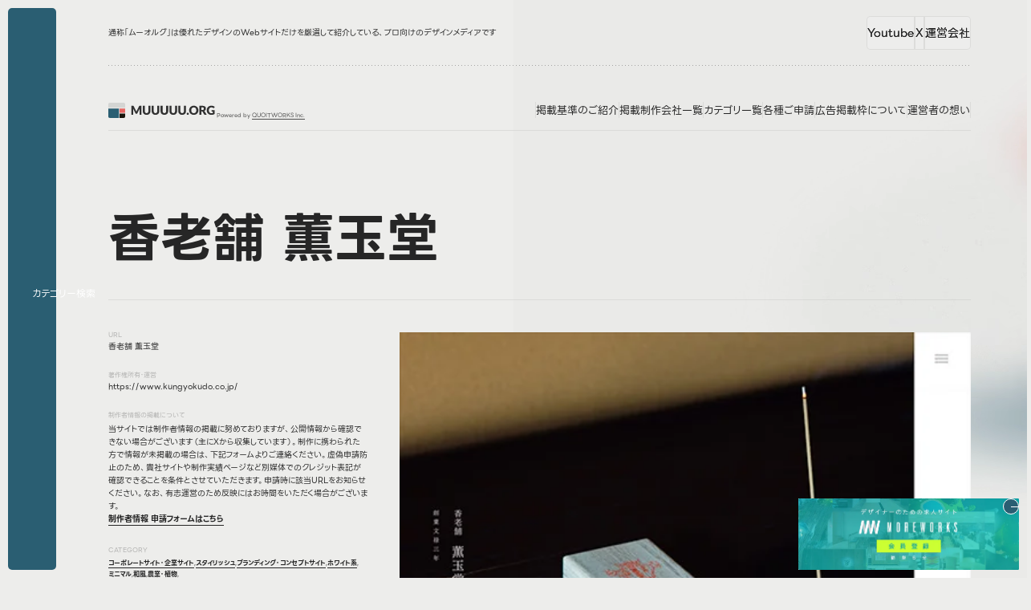

--- FILE ---
content_type: text/html; charset=UTF-8
request_url: https://muuuuu.org/color/white/11134.html
body_size: 131808
content:
<!DOCTYPE html>
<html lang="ja">

<head>
  <meta charset="utf-8">
  <meta name="description" content="MUUUUU.ORGは、web制作において参考になる縦に長いレイアウトでかつ、クオリティの高いwebデザインのリンクを集めたサイトです。webデザインの参考にどうぞご活用ください。a collection of long scrolling websites">
  <meta property="og:title" content="香老舗 薫玉堂｜Webデザインギャラリー・参考サイト集｜MUUUUU.ORG">
  <meta property="og:type" content="article">
  <meta property="og:site_name" content="Webデザインギャラリー・参考サイト集｜MUUUUU.ORG">
  <meta property="og:description" content="MUUUUU.ORGは、web制作において参考になる縦に長いレイアウトでかつ、クオリティの高いwebデザインのリンクを集めたサイトです。webデザインの参考にどうぞご活用ください。a collection of long scrolling websites">
  <meta property="og:url" content="https://muuuuu.org/color/white/11134.html">
  <meta property="og:image" content="">
  <meta property="fb:app_id" content="100057596771863">
  <meta name="twitter:title" content="香老舗 薫玉堂｜Webデザインギャラリー・参考サイト集｜MUUUUU.ORG">
  <meta name="twitter:card" content="summary_large_image">
  <meta name="viewport" content="width=device-width,initial-scale=1.0">
  <meta name="format-detection" content="telephone=no">
  <meta http-equiv="X-UA-Compatible" content="IE=edge">
  <link rel="shortcut icon" href="/favicon.ico">

  <!-- title -->
  <title>香老舗 薫玉堂｜Webデザインギャラリー・参考サイト集｜MUUUUU.ORG</title>


  <link rel="stylesheet" href="https://muuuuu.org/wp-content/themes/muuuuuorg/assets/style/style.css"><script src="https://muuuuu.org/wp-content/themes/muuuuuorg/assets/js/loading.js" type="module"></script><script src="https://muuuuu.org/wp-content/themes/muuuuuorg/assets/js/script.js" type="module" defer></script>  <meta name='robots' content='max-image-preview:large' />
	<style>img:is([sizes="auto" i], [sizes^="auto," i]) { contain-intrinsic-size: 3000px 1500px }</style>
	<link rel='stylesheet' id='wp-block-library-css' href='https://muuuuu.org/wp-includes/css/dist/block-library/style.min.css?ver=6.8.3' type='text/css' media='all' />
<style id='classic-theme-styles-inline-css' type='text/css'>
/*! This file is auto-generated */
.wp-block-button__link{color:#fff;background-color:#32373c;border-radius:9999px;box-shadow:none;text-decoration:none;padding:calc(.667em + 2px) calc(1.333em + 2px);font-size:1.125em}.wp-block-file__button{background:#32373c;color:#fff;text-decoration:none}
</style>
<style id='global-styles-inline-css' type='text/css'>
:root{--wp--preset--aspect-ratio--square: 1;--wp--preset--aspect-ratio--4-3: 4/3;--wp--preset--aspect-ratio--3-4: 3/4;--wp--preset--aspect-ratio--3-2: 3/2;--wp--preset--aspect-ratio--2-3: 2/3;--wp--preset--aspect-ratio--16-9: 16/9;--wp--preset--aspect-ratio--9-16: 9/16;--wp--preset--color--black: #000000;--wp--preset--color--cyan-bluish-gray: #abb8c3;--wp--preset--color--white: #ffffff;--wp--preset--color--pale-pink: #f78da7;--wp--preset--color--vivid-red: #cf2e2e;--wp--preset--color--luminous-vivid-orange: #ff6900;--wp--preset--color--luminous-vivid-amber: #fcb900;--wp--preset--color--light-green-cyan: #7bdcb5;--wp--preset--color--vivid-green-cyan: #00d084;--wp--preset--color--pale-cyan-blue: #8ed1fc;--wp--preset--color--vivid-cyan-blue: #0693e3;--wp--preset--color--vivid-purple: #9b51e0;--wp--preset--gradient--vivid-cyan-blue-to-vivid-purple: linear-gradient(135deg,rgba(6,147,227,1) 0%,rgb(155,81,224) 100%);--wp--preset--gradient--light-green-cyan-to-vivid-green-cyan: linear-gradient(135deg,rgb(122,220,180) 0%,rgb(0,208,130) 100%);--wp--preset--gradient--luminous-vivid-amber-to-luminous-vivid-orange: linear-gradient(135deg,rgba(252,185,0,1) 0%,rgba(255,105,0,1) 100%);--wp--preset--gradient--luminous-vivid-orange-to-vivid-red: linear-gradient(135deg,rgba(255,105,0,1) 0%,rgb(207,46,46) 100%);--wp--preset--gradient--very-light-gray-to-cyan-bluish-gray: linear-gradient(135deg,rgb(238,238,238) 0%,rgb(169,184,195) 100%);--wp--preset--gradient--cool-to-warm-spectrum: linear-gradient(135deg,rgb(74,234,220) 0%,rgb(151,120,209) 20%,rgb(207,42,186) 40%,rgb(238,44,130) 60%,rgb(251,105,98) 80%,rgb(254,248,76) 100%);--wp--preset--gradient--blush-light-purple: linear-gradient(135deg,rgb(255,206,236) 0%,rgb(152,150,240) 100%);--wp--preset--gradient--blush-bordeaux: linear-gradient(135deg,rgb(254,205,165) 0%,rgb(254,45,45) 50%,rgb(107,0,62) 100%);--wp--preset--gradient--luminous-dusk: linear-gradient(135deg,rgb(255,203,112) 0%,rgb(199,81,192) 50%,rgb(65,88,208) 100%);--wp--preset--gradient--pale-ocean: linear-gradient(135deg,rgb(255,245,203) 0%,rgb(182,227,212) 50%,rgb(51,167,181) 100%);--wp--preset--gradient--electric-grass: linear-gradient(135deg,rgb(202,248,128) 0%,rgb(113,206,126) 100%);--wp--preset--gradient--midnight: linear-gradient(135deg,rgb(2,3,129) 0%,rgb(40,116,252) 100%);--wp--preset--font-size--small: 13px;--wp--preset--font-size--medium: 20px;--wp--preset--font-size--large: 36px;--wp--preset--font-size--x-large: 42px;--wp--preset--spacing--20: 0.44rem;--wp--preset--spacing--30: 0.67rem;--wp--preset--spacing--40: 1rem;--wp--preset--spacing--50: 1.5rem;--wp--preset--spacing--60: 2.25rem;--wp--preset--spacing--70: 3.38rem;--wp--preset--spacing--80: 5.06rem;--wp--preset--shadow--natural: 6px 6px 9px rgba(0, 0, 0, 0.2);--wp--preset--shadow--deep: 12px 12px 50px rgba(0, 0, 0, 0.4);--wp--preset--shadow--sharp: 6px 6px 0px rgba(0, 0, 0, 0.2);--wp--preset--shadow--outlined: 6px 6px 0px -3px rgba(255, 255, 255, 1), 6px 6px rgba(0, 0, 0, 1);--wp--preset--shadow--crisp: 6px 6px 0px rgba(0, 0, 0, 1);}:where(.is-layout-flex){gap: 0.5em;}:where(.is-layout-grid){gap: 0.5em;}body .is-layout-flex{display: flex;}.is-layout-flex{flex-wrap: wrap;align-items: center;}.is-layout-flex > :is(*, div){margin: 0;}body .is-layout-grid{display: grid;}.is-layout-grid > :is(*, div){margin: 0;}:where(.wp-block-columns.is-layout-flex){gap: 2em;}:where(.wp-block-columns.is-layout-grid){gap: 2em;}:where(.wp-block-post-template.is-layout-flex){gap: 1.25em;}:where(.wp-block-post-template.is-layout-grid){gap: 1.25em;}.has-black-color{color: var(--wp--preset--color--black) !important;}.has-cyan-bluish-gray-color{color: var(--wp--preset--color--cyan-bluish-gray) !important;}.has-white-color{color: var(--wp--preset--color--white) !important;}.has-pale-pink-color{color: var(--wp--preset--color--pale-pink) !important;}.has-vivid-red-color{color: var(--wp--preset--color--vivid-red) !important;}.has-luminous-vivid-orange-color{color: var(--wp--preset--color--luminous-vivid-orange) !important;}.has-luminous-vivid-amber-color{color: var(--wp--preset--color--luminous-vivid-amber) !important;}.has-light-green-cyan-color{color: var(--wp--preset--color--light-green-cyan) !important;}.has-vivid-green-cyan-color{color: var(--wp--preset--color--vivid-green-cyan) !important;}.has-pale-cyan-blue-color{color: var(--wp--preset--color--pale-cyan-blue) !important;}.has-vivid-cyan-blue-color{color: var(--wp--preset--color--vivid-cyan-blue) !important;}.has-vivid-purple-color{color: var(--wp--preset--color--vivid-purple) !important;}.has-black-background-color{background-color: var(--wp--preset--color--black) !important;}.has-cyan-bluish-gray-background-color{background-color: var(--wp--preset--color--cyan-bluish-gray) !important;}.has-white-background-color{background-color: var(--wp--preset--color--white) !important;}.has-pale-pink-background-color{background-color: var(--wp--preset--color--pale-pink) !important;}.has-vivid-red-background-color{background-color: var(--wp--preset--color--vivid-red) !important;}.has-luminous-vivid-orange-background-color{background-color: var(--wp--preset--color--luminous-vivid-orange) !important;}.has-luminous-vivid-amber-background-color{background-color: var(--wp--preset--color--luminous-vivid-amber) !important;}.has-light-green-cyan-background-color{background-color: var(--wp--preset--color--light-green-cyan) !important;}.has-vivid-green-cyan-background-color{background-color: var(--wp--preset--color--vivid-green-cyan) !important;}.has-pale-cyan-blue-background-color{background-color: var(--wp--preset--color--pale-cyan-blue) !important;}.has-vivid-cyan-blue-background-color{background-color: var(--wp--preset--color--vivid-cyan-blue) !important;}.has-vivid-purple-background-color{background-color: var(--wp--preset--color--vivid-purple) !important;}.has-black-border-color{border-color: var(--wp--preset--color--black) !important;}.has-cyan-bluish-gray-border-color{border-color: var(--wp--preset--color--cyan-bluish-gray) !important;}.has-white-border-color{border-color: var(--wp--preset--color--white) !important;}.has-pale-pink-border-color{border-color: var(--wp--preset--color--pale-pink) !important;}.has-vivid-red-border-color{border-color: var(--wp--preset--color--vivid-red) !important;}.has-luminous-vivid-orange-border-color{border-color: var(--wp--preset--color--luminous-vivid-orange) !important;}.has-luminous-vivid-amber-border-color{border-color: var(--wp--preset--color--luminous-vivid-amber) !important;}.has-light-green-cyan-border-color{border-color: var(--wp--preset--color--light-green-cyan) !important;}.has-vivid-green-cyan-border-color{border-color: var(--wp--preset--color--vivid-green-cyan) !important;}.has-pale-cyan-blue-border-color{border-color: var(--wp--preset--color--pale-cyan-blue) !important;}.has-vivid-cyan-blue-border-color{border-color: var(--wp--preset--color--vivid-cyan-blue) !important;}.has-vivid-purple-border-color{border-color: var(--wp--preset--color--vivid-purple) !important;}.has-vivid-cyan-blue-to-vivid-purple-gradient-background{background: var(--wp--preset--gradient--vivid-cyan-blue-to-vivid-purple) !important;}.has-light-green-cyan-to-vivid-green-cyan-gradient-background{background: var(--wp--preset--gradient--light-green-cyan-to-vivid-green-cyan) !important;}.has-luminous-vivid-amber-to-luminous-vivid-orange-gradient-background{background: var(--wp--preset--gradient--luminous-vivid-amber-to-luminous-vivid-orange) !important;}.has-luminous-vivid-orange-to-vivid-red-gradient-background{background: var(--wp--preset--gradient--luminous-vivid-orange-to-vivid-red) !important;}.has-very-light-gray-to-cyan-bluish-gray-gradient-background{background: var(--wp--preset--gradient--very-light-gray-to-cyan-bluish-gray) !important;}.has-cool-to-warm-spectrum-gradient-background{background: var(--wp--preset--gradient--cool-to-warm-spectrum) !important;}.has-blush-light-purple-gradient-background{background: var(--wp--preset--gradient--blush-light-purple) !important;}.has-blush-bordeaux-gradient-background{background: var(--wp--preset--gradient--blush-bordeaux) !important;}.has-luminous-dusk-gradient-background{background: var(--wp--preset--gradient--luminous-dusk) !important;}.has-pale-ocean-gradient-background{background: var(--wp--preset--gradient--pale-ocean) !important;}.has-electric-grass-gradient-background{background: var(--wp--preset--gradient--electric-grass) !important;}.has-midnight-gradient-background{background: var(--wp--preset--gradient--midnight) !important;}.has-small-font-size{font-size: var(--wp--preset--font-size--small) !important;}.has-medium-font-size{font-size: var(--wp--preset--font-size--medium) !important;}.has-large-font-size{font-size: var(--wp--preset--font-size--large) !important;}.has-x-large-font-size{font-size: var(--wp--preset--font-size--x-large) !important;}
:where(.wp-block-post-template.is-layout-flex){gap: 1.25em;}:where(.wp-block-post-template.is-layout-grid){gap: 1.25em;}
:where(.wp-block-columns.is-layout-flex){gap: 2em;}:where(.wp-block-columns.is-layout-grid){gap: 2em;}
:root :where(.wp-block-pullquote){font-size: 1.5em;line-height: 1.6;}
</style>
</head>
<!-- Google tag (gtag.js) -->
<script async src="https://www.googletagmanager.com/gtag/js?id=G-LDYXXBNDRG"></script>
<script>
window.dataLayer = window.dataLayer || [];

function gtag() {
  dataLayer.push(arguments);
}
gtag('js', new Date());

gtag('config', 'G-LDYXXBNDRG');
</script>
<body class="sotd" id="sotd">
  <div id="wrapper" class="preload">
    <!-- /////////////////////////////////////////////////////////////////// -->
        <svg display="none">
      <defs>
        <symbol id="i-logo" viewBox="0 0 136 19" fill="none" xmlns="http://www.w3.org/2000/svg">
          <path
            d="M34.6999 9.87814C34.8024 10.073 34.8998 10.2755 34.9921 10.4857C35.0895 10.6959 35.1818 10.9112 35.269 11.1317C35.3561 10.9061 35.4484 10.6882 35.5458 10.478C35.6432 10.2627 35.7432 10.055 35.8458 9.85507L38.722 4.19488C38.7733 4.09747 38.8245 4.02313 38.8758 3.97186C38.9322 3.91546 38.9937 3.87444 39.0604 3.84881C39.127 3.82317 39.2014 3.80779 39.2834 3.80267C39.3706 3.79754 39.4705 3.79498 39.5833 3.79498H41.5675V15H39.2757V8.55538C39.2757 8.24263 39.2911 7.90425 39.3218 7.54024L36.3533 13.3004C36.261 13.4798 36.1354 13.6157 35.9765 13.708C35.8227 13.8003 35.6458 13.8464 35.4458 13.8464H35.0921C34.8921 13.8464 34.7127 13.8003 34.5538 13.708C34.3999 13.6157 34.2769 13.4798 34.1846 13.3004L31.2007 7.53255C31.2212 7.71199 31.2366 7.89144 31.2468 8.07088C31.2571 8.2452 31.2622 8.4067 31.2622 8.55538V15H28.9705V3.79498H30.9546C31.0674 3.79498 31.1648 3.79754 31.2468 3.80267C31.334 3.80779 31.4109 3.82317 31.4776 3.84881C31.5442 3.87444 31.6032 3.91546 31.6544 3.97186C31.7108 4.02313 31.7647 4.09747 31.8159 4.19488L34.6999 9.87814ZM48.0806 12.9466C48.4292 12.9466 48.7394 12.8902 49.0111 12.7775C49.288 12.6595 49.5213 12.4929 49.711 12.2776C49.9007 12.0622 50.0442 11.8008 50.1416 11.4931C50.2442 11.1804 50.2954 10.8266 50.2954 10.4319V3.79498H52.8948V10.4319C52.8948 11.1189 52.782 11.7495 52.5564 12.3237C52.336 12.8979 52.0181 13.3927 51.6028 13.808C51.1875 14.2233 50.6825 14.5463 50.0878 14.777C49.4931 15.0077 48.824 15.123 48.0806 15.123C47.332 15.123 46.6604 15.0077 46.0657 14.777C45.4709 14.5463 44.9659 14.2233 44.5506 13.808C44.1354 13.3927 43.8175 12.8979 43.597 12.3237C43.3766 11.7495 43.2663 11.1189 43.2663 10.4319V3.79498H45.8657V10.4242C45.8657 10.8189 45.9144 11.1727 46.0118 11.4855C46.1144 11.7931 46.2605 12.0571 46.4502 12.2776C46.6399 12.4929 46.8706 12.6595 47.1423 12.7775C47.4192 12.8902 47.7319 12.9466 48.0806 12.9466ZM59.2408 12.9466C59.5894 12.9466 59.8996 12.8902 60.1713 12.7775C60.4482 12.6595 60.6815 12.4929 60.8712 12.2776C61.0609 12.0622 61.2044 11.8008 61.3018 11.4931C61.4044 11.1804 61.4556 10.8266 61.4556 10.4319V3.79498H64.055V10.4319C64.055 11.1189 63.9422 11.7495 63.7166 12.3237C63.4962 12.8979 63.1783 13.3927 62.763 13.808C62.3477 14.2233 61.8427 14.5463 61.248 14.777C60.6533 15.0077 59.9842 15.123 59.2408 15.123C58.4922 15.123 57.8206 15.0077 57.2259 14.777C56.6311 14.5463 56.1261 14.2233 55.7109 13.808C55.2956 13.3927 54.9777 12.8979 54.7572 12.3237C54.5368 11.7495 54.4265 11.1189 54.4265 10.4319V3.79498H57.0259V10.4242C57.0259 10.8189 57.0746 11.1727 57.172 11.4855C57.2746 11.7931 57.4207 12.0571 57.6104 12.2776C57.8001 12.4929 58.0308 12.6595 58.3025 12.7775C58.5794 12.8902 58.8921 12.9466 59.2408 12.9466ZM70.401 12.9466C70.7496 12.9466 71.0598 12.8902 71.3315 12.7775C71.6084 12.6595 71.8417 12.4929 72.0314 12.2776C72.2211 12.0622 72.3646 11.8008 72.462 11.4931C72.5646 11.1804 72.6158 10.8266 72.6158 10.4319V3.79498H75.2152V10.4319C75.2152 11.1189 75.1024 11.7495 74.8768 12.3237C74.6564 12.8979 74.3385 13.3927 73.9232 13.808C73.5079 14.2233 73.0029 14.5463 72.4082 14.777C71.8135 15.0077 71.1444 15.123 70.401 15.123C69.6524 15.123 68.9808 15.0077 68.3861 14.777C67.7913 14.5463 67.2863 14.2233 66.8711 13.808C66.4558 13.3927 66.1379 12.8979 65.9174 12.3237C65.697 11.7495 65.5867 11.1189 65.5867 10.4319V3.79498H68.1861V10.4242C68.1861 10.8189 68.2348 11.1727 68.3322 11.4855C68.4348 11.7931 68.5809 12.0571 68.7706 12.2776C68.9603 12.4929 69.191 12.6595 69.4627 12.7775C69.7396 12.8902 70.0523 12.9466 70.401 12.9466ZM81.5612 12.9466C81.9098 12.9466 82.22 12.8902 82.4917 12.7775C82.7686 12.6595 83.0019 12.4929 83.1916 12.2776C83.3813 12.0622 83.5248 11.8008 83.6222 11.4931C83.7248 11.1804 83.776 10.8266 83.776 10.4319V3.79498H86.3754V10.4319C86.3754 11.1189 86.2626 11.7495 86.037 12.3237C85.8166 12.8979 85.4987 13.3927 85.0834 13.808C84.6681 14.2233 84.1631 14.5463 83.5684 14.777C82.9737 15.0077 82.3046 15.123 81.5612 15.123C80.8126 15.123 80.141 15.0077 79.5463 14.777C78.9516 14.5463 78.4465 14.2233 78.0313 13.808C77.616 13.3927 77.2981 12.8979 77.0776 12.3237C76.8572 11.7495 76.7469 11.1189 76.7469 10.4319V3.79498H79.3463V10.4242C79.3463 10.8189 79.395 11.1727 79.4924 11.4855C79.595 11.7931 79.7411 12.0571 79.9308 12.2776C80.1205 12.4929 80.3512 12.6595 80.6229 12.7775C80.8998 12.8902 81.2126 12.9466 81.5612 12.9466ZM92.7214 12.9466C93.07 12.9466 93.3802 12.8902 93.6519 12.7775C93.9288 12.6595 94.1621 12.4929 94.3518 12.2776C94.5415 12.0622 94.685 11.8008 94.7824 11.4931C94.885 11.1804 94.9362 10.8266 94.9362 10.4319V3.79498H97.5356V10.4319C97.5356 11.1189 97.4228 11.7495 97.1972 12.3237C96.9768 12.8979 96.6589 13.3927 96.2436 13.808C95.8283 14.2233 95.3233 14.5463 94.7286 14.777C94.1339 15.0077 93.4648 15.123 92.7214 15.123C91.9728 15.123 91.3012 15.0077 90.7065 14.777C90.1118 14.5463 89.6067 14.2233 89.1915 13.808C88.7762 13.3927 88.4583 12.8979 88.2378 12.3237C88.0174 11.7495 87.9072 11.1189 87.9072 10.4319V3.79498H90.5065V10.4242C90.5065 10.8189 90.5552 11.1727 90.6527 11.4855C90.7552 11.7931 90.9013 12.0571 91.091 12.2776C91.2807 12.4929 91.5114 12.6595 91.7832 12.7775C92.06 12.8902 92.3728 12.9466 92.7214 12.9466ZM98.3692 13.7926C98.3692 13.608 98.4025 13.4363 98.4692 13.2773C98.541 13.1184 98.6358 12.98 98.7537 12.862C98.8768 12.7441 99.0203 12.6518 99.1844 12.5852C99.3485 12.5134 99.5279 12.4775 99.7227 12.4775C99.9124 12.4775 100.089 12.5134 100.253 12.5852C100.417 12.6518 100.561 12.7441 100.684 12.862C100.807 12.98 100.902 13.1184 100.969 13.2773C101.04 13.4363 101.076 13.608 101.076 13.7926C101.076 13.9772 101.04 14.1515 100.969 14.3155C100.902 14.4745 100.807 14.6129 100.684 14.7308C100.561 14.8488 100.417 14.941 100.253 15.0077C100.089 15.0743 99.9124 15.1077 99.7227 15.1077C99.5279 15.1077 99.3485 15.0743 99.1844 15.0077C99.0203 14.941 98.8768 14.8488 98.7537 14.7308C98.6358 14.6129 98.541 14.4745 98.4692 14.3155C98.4025 14.1515 98.3692 13.9772 98.3692 13.7926ZM113.134 9.39364C113.134 10.2037 112.993 10.9574 112.711 11.6546C112.434 12.3519 112.042 12.9595 111.534 13.4773C111.027 13.99 110.414 14.3925 109.696 14.6847C108.984 14.9769 108.192 15.123 107.32 15.123C106.448 15.123 105.654 14.9769 104.936 14.6847C104.218 14.3925 103.603 13.99 103.09 13.4773C102.583 12.9595 102.188 12.3519 101.906 11.6546C101.629 10.9574 101.491 10.2037 101.491 9.39364C101.491 8.58358 101.629 7.82991 101.906 7.13264C102.188 6.43537 102.583 5.83039 103.09 5.31769C103.603 4.80499 104.218 4.40252 104.936 4.11029C105.654 3.81805 106.448 3.67193 107.32 3.67193C108.192 3.67193 108.984 3.82061 109.696 4.11798C110.414 4.41021 111.027 4.81268 111.534 5.32538C112.042 5.83808 112.434 6.44306 112.711 7.14033C112.993 7.8376 113.134 8.58871 113.134 9.39364ZM110.473 9.39364C110.473 8.83993 110.401 8.34261 110.258 7.90169C110.114 7.45564 109.907 7.07881 109.635 6.77119C109.368 6.46357 109.04 6.22773 108.65 6.06367C108.261 5.8996 107.817 5.81757 107.32 5.81757C106.818 5.81757 106.369 5.8996 105.974 6.06367C105.584 6.22773 105.254 6.46357 104.982 6.77119C104.715 7.07881 104.51 7.45564 104.367 7.90169C104.223 8.34261 104.151 8.83993 104.151 9.39364C104.151 9.95248 104.223 10.4549 104.367 10.901C104.51 11.3419 104.715 11.7162 104.982 12.0238C105.254 12.3314 105.584 12.5672 105.974 12.7313C106.369 12.8902 106.818 12.9697 107.32 12.9697C107.817 12.9697 108.261 12.8902 108.65 12.7313C109.04 12.5672 109.368 12.3314 109.635 12.0238C109.907 11.7162 110.114 11.3419 110.258 10.901C110.401 10.4549 110.473 9.95248 110.473 9.39364ZM116.976 10.8548V15H114.377V3.79498H118.022C118.832 3.79498 119.522 3.87957 120.091 4.04876C120.665 4.21282 121.132 4.44354 121.49 4.7409C121.855 5.03827 122.119 5.38947 122.283 5.7945C122.447 6.19953 122.529 6.64045 122.529 7.11726C122.529 7.48128 122.48 7.82479 122.383 8.14779C122.285 8.47079 122.139 8.77071 121.944 9.04757C121.755 9.3193 121.519 9.56283 121.237 9.77817C120.96 9.9935 120.639 10.1704 120.275 10.3088C120.45 10.396 120.611 10.5036 120.76 10.6318C120.914 10.76 121.047 10.9164 121.16 11.1009L123.544 15H121.191C120.755 15 120.442 14.8359 120.252 14.5078L118.391 11.2547C118.309 11.1112 118.212 11.0086 118.099 10.9471C117.991 10.8856 117.838 10.8548 117.638 10.8548H116.976ZM116.976 9.06295H118.022C118.376 9.06295 118.676 9.01937 118.922 8.93221C119.173 8.83993 119.378 8.71432 119.537 8.55538C119.696 8.39644 119.811 8.21187 119.883 8.00167C119.955 7.78633 119.991 7.55562 119.991 7.30952C119.991 6.81733 119.829 6.43281 119.506 6.15595C119.188 5.87909 118.694 5.74067 118.022 5.74067H116.976V9.06295ZM129.491 13.1235C129.85 13.1235 130.168 13.0928 130.445 13.0312C130.721 12.9697 130.983 12.8877 131.229 12.7851V11.0855H130.122C129.957 11.0855 129.829 11.042 129.737 10.9548C129.645 10.8677 129.599 10.7574 129.599 10.6241V9.19369H133.582V13.9233C133.295 14.1335 132.995 14.3155 132.682 14.4694C132.375 14.618 132.044 14.7411 131.69 14.8385C131.342 14.9359 130.967 15.0077 130.568 15.0538C130.173 15.1 129.747 15.123 129.291 15.123C128.471 15.123 127.712 14.9795 127.015 14.6924C126.317 14.4001 125.712 14.0002 125.2 13.4927C124.692 12.98 124.292 12.375 124 11.6777C123.713 10.9753 123.569 10.214 123.569 9.39364C123.569 8.55794 123.708 7.79146 123.985 7.09419C124.261 6.39179 124.656 5.78681 125.169 5.27924C125.687 4.77167 126.31 4.37689 127.038 4.0949C127.771 3.81292 128.589 3.67193 129.491 3.67193C129.957 3.67193 130.396 3.71038 130.806 3.78728C131.216 3.86419 131.593 3.96929 131.936 4.10259C132.285 4.2359 132.603 4.39483 132.89 4.5794C133.177 4.76398 133.434 4.96393 133.659 5.17926L132.905 6.32514C132.834 6.43281 132.747 6.5174 132.644 6.57893C132.547 6.64045 132.439 6.67121 132.321 6.67121C132.167 6.67121 132.008 6.61994 131.844 6.5174C131.639 6.39436 131.444 6.28925 131.26 6.20209C131.08 6.10981 130.896 6.03547 130.706 5.97907C130.516 5.92267 130.316 5.88166 130.106 5.85602C129.896 5.83039 129.66 5.81757 129.399 5.81757C128.912 5.81757 128.473 5.90473 128.084 6.07905C127.694 6.24824 127.361 6.48921 127.084 6.80195C126.812 7.1147 126.602 7.49153 126.453 7.93245C126.304 8.36825 126.23 8.85531 126.23 9.39364C126.23 9.98837 126.312 10.5165 126.476 10.9779C126.64 11.4393 126.866 11.829 127.153 12.1468C127.445 12.4647 127.789 12.7082 128.184 12.8774C128.583 13.0415 129.019 13.1235 129.491 13.1235Z"
            fill="#313131" />
          <path
            d="M21.1026 4.54922V6.29283H0V1.73832C0 0.78198 0.764924 0 1.70041 0H19.397C20.3377 0 21.0974 0.78198 21.0974 1.73832V4.54922H21.1026Z"
            fill="#D4D5D3" />
          <path d="M13.2673 17.2617V19H1.70041C0.759756 19 0 18.2233 0 17.2617V7.2386H13.2673V17.2617Z"
            fill="#2A5E72" />
          <path d="M21.1017 7.2386H14.1191V12.6121H21.1017V7.2386Z" fill="#E66561" />
          <path d="M21.1017 17.2617C21.1017 18.2233 20.3367 19 19.4013 19H14.1191V13.6054H21.1017V17.2564V17.2617Z"
            fill="#17140A" />
          <defs>
            <linearGradient id="paint0_linear_72_3447" x1="63.2101" y1="16.9714" x2="63.2101" y2="1.98831e-07"
              gradientUnits="userSpaceOnUse">
              <stop stop-color="#313131" />
              <stop offset="1" stop-color="#333333" />
            </linearGradient>
          </defs>
        </symbol>

        <symbol id="error" viewBox="0 0 20 20" fill="none" xmlns="http://www.w3.org/2000/svg">
          <circle cx="10" cy="10" r="10" fill="#CE161E" />
          <path d="M7 13L13 7" stroke="white" />
          <path d="M7 7.21875L13.1831 13.0299" stroke="white" />
        </symbol>

        <symbol id="i-arw-r" viewBox="0 0 11 8" fill="none" xmlns="http://www.w3.org/2000/svg">
          <path d="M5.86426 0.5L9.36426 4L5.86426 7.5" stroke="currentColor" stroke-linecap="round" />
          <path
            d="M1.36426 3.5C1.08812 3.5 0.864258 3.72386 0.864258 4C0.864258 4.27614 1.08812 4.5 1.36426 4.5V4V3.5ZM1.36426 4V4.5H9.36426V4V3.5H1.36426V4Z"
            fill="currentColor" />
        </symbol>

        <symbol id="check" viewBox="0 0 20 20" fill="none" xmlns="http://www.w3.org/2000/svg">
          <rect width="20" height="20" rx="5" fill="#07A007" />
          <path d="M7 9.84615L9.1 12L13 8" stroke="white" stroke-width="2" stroke-linecap="round" />
        </symbol>


        <symbol id="i-logo-download" viewBox="0 0 17 16" fill="none" xmlns="http://www.w3.org/2000/svg">
          <g clip-path="url(#clip0_249_986)">
            <path fill-rule="evenodd" clip-rule="evenodd"
              d="M5.00695 15.6604H11.6838C14.0865 15.6604 16.0501 13.6969 16.0501 11.2941V4.6173C16.0501 2.21453 14.0865 0.250977 11.6838 0.250977H5.00695C2.60418 0.250977 0.640625 2.21453 0.640625 4.6173V11.2941C0.640625 13.6969 2.60418 15.6604 5.00695 15.6604ZM8.25124 10.9066C8.266 10.9213 8.28445 10.9287 8.30291 10.9287C8.31767 10.9287 8.32874 10.9287 8.34351 10.925C8.35827 10.925 8.36934 10.9287 8.38411 10.9287C8.40256 10.9287 8.42102 10.9213 8.43578 10.9066C8.67569 10.8328 8.80487 10.5855 8.80487 10.5855C8.80487 10.5855 10.6392 8.34879 10.9825 7.80622C11.3257 7.26366 10.8201 7.16032 10.8201 7.16032H9.81248V3.65398C9.81248 2.90103 9.1961 2.28466 8.44316 2.28466H8.36196H8.32505H8.24385C7.49091 2.28466 6.87454 2.90103 6.87454 3.65398V7.16032H5.86692C5.86692 7.16032 5.36496 7.25997 5.70452 7.80622C6.04778 8.34879 7.88215 10.5855 7.88215 10.5855C7.88215 10.5855 8.01502 10.8328 8.25124 10.9066ZM4.24293 13.6268H12.4441C12.9756 13.6268 13.4111 13.1912 13.4111 12.6597C13.4111 12.1283 12.9756 11.6927 12.4441 11.6927H4.24293C3.71144 11.6927 3.27592 12.1283 3.27592 12.6597C3.27592 13.1912 3.71144 13.6268 4.24293 13.6268Z"
              fill="#E66561" />
          </g>
          <defs>
            <clipPath id="clip0_249_986">
              <rect width="16" height="16" fill="white" transform="translate(0.364258)" />
            </clipPath>
          </defs>
        </symbol>


        <symbol id="logo-icon" viewBox="0 0 22 19" fill="none" xmlns="http://www.w3.org/2000/svg">
          <path
            d="M21.1026 4.54922V6.29283H0V1.73832C0 0.78198 0.764924 0 1.70041 0H19.397C20.3377 0 21.0974 0.78198 21.0974 1.73832V4.54922H21.1026Z"
            fill="#D4D5D3" />
          <path d="M13.2673 17.2617V19H1.70041C0.759756 19 0 18.2233 0 17.2617V7.2386H13.2673V17.2617Z"
            fill="#2A5E72" />
          <path d="M21.1018 7.2386H14.1192V12.6121H21.1018V7.2386Z" fill="#E66561" />
          <path d="M21.1018 17.2617C21.1018 18.2233 20.3368 19 19.4013 19H14.1192V13.6054H21.1018V17.2564V17.2617Z"
            fill="#17140A" />
        </symbol>

        <symbol id="i-logo-qw" viewBox=" 0 0 212 32" xmlns="http://www.w3.org/2000/svg">
          <g clip-path="url(#clip0_56_1030)">
            <path
              d="M84.5629 2.67595C84.5629 3.78563 83.8482 4.8049 82.8031 5.18712C81.7456 5.57346 80.527 5.24877 79.8041 4.38568C79.0812 3.5226 78.9862 2.26495 79.5645 1.30323C80.1429 0.345612 81.2912 -0.164021 82.3942 0.0538059C83.6376 0.296292 84.5629 1.41831 84.5629 2.68006V2.67595ZM75.7518 20.9241C75.7518 22.8763 75.2065 24.8121 74.182 26.4766C73.1576 28.1411 71.7737 29.4317 70.1049 30.3358C68.3286 31.3017 66.2921 31.7538 64.2721 31.6469C63.0576 31.5853 61.8597 31.3181 60.7319 30.866C60.1784 30.6441 59.6455 30.377 59.1374 30.0646C58.7574 29.8303 58.4187 29.5632 58.0427 29.3289C57.4562 28.9631 56.8035 28.9549 56.1549 29.1768C55.6345 29.3536 55.1511 29.6289 54.6926 29.9207C54.1556 30.2619 53.6062 30.5701 53.0155 30.8126C51.958 31.2483 50.8385 31.4866 49.6901 31.4414C48.5418 31.3962 47.3273 31.1208 46.3937 30.3852C46.1169 30.1673 45.8856 29.9372 45.5469 29.8139C45.2453 29.707 44.9231 29.6906 44.6092 29.7276C43.5434 29.8591 42.6388 30.4674 41.6597 30.8578C40.6022 31.277 39.4952 31.4907 38.3592 31.4373C37.2232 31.3839 36.0624 31.1085 35.1536 30.3852C34.7034 30.0276 34.3357 29.5837 34.0218 29.107C33.8359 28.8275 33.5509 28.6261 33.1997 28.6549C32.6958 28.696 32.2951 29.1234 31.9068 29.4029C31.3863 29.7687 30.8451 30.118 30.2792 30.4057C29.2837 30.9154 28.1394 31.2359 27.0158 31.2359C26.5491 31.2359 26.0823 31.1743 25.6527 30.9852C25.1693 30.7674 24.7604 30.418 24.4258 30.0153C24.0664 29.5878 23.7772 29.1029 23.5253 28.6056C21.7407 30.1139 19.5927 31.1743 17.3042 31.6716C15.152 32.136 12.8924 32.1031 10.7568 31.5688C8.88135 31.1044 7.10508 30.2537 5.5684 29.0864C4.05237 27.9356 2.77181 26.4848 1.82997 24.8368C0.888135 23.1887 0.256113 21.257 0.066093 19.3171C-0.128058 17.3443 0.103271 15.3305 0.743554 13.4563C1.38384 11.5822 2.35459 9.98342 3.63929 8.5696C4.92399 7.15578 6.50611 6.00089 8.25346 5.19945C10.0545 4.37335 12.0291 3.93359 14.0119 3.90071C15.9947 3.86783 18.0188 4.25006 19.8612 5.03094C21.6251 5.77484 23.232 6.87631 24.558 8.24903C25.884 9.61764 26.9291 11.2534 27.6024 13.0371C28.3377 14.977 28.6227 17.0772 28.4492 19.1445C28.3418 20.3857 28.0692 21.6104 27.6355 22.7777C27.4207 23.3531 27.1687 23.9161 26.8795 24.4627C26.8093 24.5984 26.7349 24.734 26.6565 24.8655C26.5945 24.9724 26.4953 25.1162 26.4953 25.1162C26.5325 25.2847 26.6151 25.5601 26.6688 25.7163C26.9539 26.5958 27.2843 27.4794 28.1807 27.8904C29.2093 28.3631 30.3371 28.1658 31.3326 27.7096C31.8655 27.4671 32.4273 27.1794 32.766 26.6862C33.0345 26.2958 33.1584 25.8272 33.1584 25.3587C33.1584 24.4956 33.1667 12.7494 33.1667 12.137C33.1667 11.6562 33.4724 11.2986 33.997 11.2986H36.7895C37.4256 11.2986 37.7065 11.6233 37.7065 12.2891C37.7065 13.1974 37.7065 24.5285 37.7065 25.2231C37.7065 25.8108 37.723 26.4191 37.9254 26.978C38.2394 27.8452 39.049 28.4247 39.9207 28.6672C40.9864 28.9672 42.362 28.8193 43.3038 28.2275C43.7004 27.9767 44.0515 27.6397 44.2457 27.2041C44.4398 26.7684 44.415 26.3574 44.415 25.9177V12.0754C44.415 11.6685 44.6588 11.2863 45.171 11.2863C45.7245 11.2863 47.6123 11.2863 48.1989 11.2863C48.6781 11.2863 48.9507 11.5452 48.9548 12.022C48.9548 12.2686 48.9548 25.1655 48.9548 25.8272C48.9548 26.6616 49.2399 27.4589 49.9132 28.0055C50.8013 28.733 51.9663 28.9015 53.0775 28.7206C53.821 28.6015 54.5728 28.3795 54.9653 27.6891C55.4362 26.863 55.1387 25.8231 54.7835 25.0176L54.8 25.034C53.7095 22.4448 53.7012 19.4651 54.7711 16.8676C55.6799 14.6729 57.3281 12.8111 59.3977 11.6274C61.5416 10.3985 64.0862 9.9341 66.5317 10.304C68.911 10.6657 71.1376 11.8206 72.7982 13.5591C74.4629 15.3017 75.508 17.5868 75.7187 19.987C75.7476 20.2953 75.76 20.6076 75.76 20.92L75.7518 20.9241ZM21.0178 9.32583C18.8078 8.19149 16.226 7.94078 13.8053 8.45041C11.3516 8.96827 9.06311 10.2588 7.38598 12.1206C5.70885 13.9824 4.61004 16.5799 4.62656 19.1856C4.63896 21.668 5.59732 24.1011 7.28684 25.9259C9.11268 27.9028 11.6986 29.0741 14.3919 29.1851C17.0852 29.296 20.0264 28.2932 22.1827 26.4931C22.3149 26.3821 22.443 26.2711 22.571 26.1519C22.6289 26.0985 22.7156 26.041 22.761 25.9752C22.8148 25.893 22.79 25.8396 22.7693 25.7368C22.7073 25.4245 22.6289 25.1121 22.5297 24.808C22.3273 24.1874 22.0423 23.575 21.6044 23.0818C20.646 21.9968 18.9111 21.8283 17.6264 22.3667C16.9159 22.6626 16.2839 23.1311 15.8832 23.7928C15.4825 24.4545 15.3462 25.2231 15.3172 26.0081C15.309 26.2917 15.309 26.5753 15.2883 26.8588C15.2759 27.0849 15.2594 27.389 15.0487 27.5288C14.648 27.7959 14.301 27.4137 14.1152 27.0849C13.5244 26.0533 13.5451 24.8244 13.8301 23.6983C14.1854 22.2763 15.0859 21.0186 16.321 20.2254C18.6426 18.7294 22.0588 18.8486 23.9755 20.9529C24.4712 21.4995 24.8471 22.1488 25.0826 22.8475C26.0286 20.9857 26.4416 18.865 26.1938 16.7895C25.9583 14.8167 25.1239 12.9303 23.7896 11.4507C23.0048 10.5794 22.0588 9.86013 21.0178 9.32583ZM69.6587 14.9523C66.953 13.5632 63.5533 14.0934 61.1946 15.9264C58.7078 17.854 57.547 21.1748 58.6335 24.1709C59.691 27.089 62.6197 28.9631 65.7179 28.8152C68.8573 28.6631 71.7118 26.5753 72.8312 23.6572C73.9259 20.8008 73.1369 17.4306 70.6419 15.5647C70.3321 15.3346 70.0057 15.1291 69.6629 14.9523H69.6587ZM162.116 20.9241C162.116 24.0476 160.703 27.052 158.315 29.0741C155.808 31.1989 152.396 32.0826 149.161 31.4702C148.236 31.2935 147.331 30.9976 146.48 30.5948C146.051 30.3893 145.638 30.1591 145.241 29.9002C144.919 29.6906 144.626 29.4111 144.266 29.2632C143.721 29.0412 143.118 29.107 142.564 29.259C141.643 29.5098 140.825 29.9824 139.991 30.4222C138.322 31.3017 136.447 31.6798 134.583 31.3017C134.113 31.2072 133.654 31.0551 133.229 30.8373C132.84 30.6359 132.539 30.3728 132.204 30.1057C131.82 29.7974 131.333 29.6783 130.849 29.7194C130.04 29.7892 129.267 30.1632 128.552 30.5208C127.722 30.9359 126.826 31.2441 125.905 31.3798C124.983 31.5154 124.083 31.4702 123.211 31.2729C122.765 31.1743 122.331 31.0222 121.931 30.8044C121.53 30.5866 121.257 30.3194 120.914 30.0646C119.791 29.2385 118.291 30.0399 117.226 30.5619C115.586 31.3674 113.727 31.6798 111.93 31.2606C110.236 30.866 108.927 29.6084 108.373 27.9767C108.105 27.1917 108.055 26.3739 108.055 25.5519V9.51078C107.357 9.95054 106.572 10.2341 105.754 10.3739C105.556 10.4067 105.354 10.4314 105.151 10.4478C104.969 10.4602 104.783 10.4889 104.626 10.3739C104.37 10.1889 104.383 9.79437 104.655 9.62586C104.759 9.5601 104.891 9.54366 105.011 9.51078C105.205 9.45324 105.399 9.38748 105.589 9.30939C105.948 9.16144 106.295 8.97649 106.613 8.75455C107.183 8.35589 107.547 7.85447 107.816 7.21743C107.923 6.96673 108.022 6.69958 108.051 6.42832C108.08 6.15707 108.088 5.92691 108.324 5.7584C108.501 5.631 108.836 5.65155 109.088 5.65155H112.099C112.516 5.65155 112.801 5.9228 112.814 6.3338C112.818 6.5434 112.814 23.1558 112.814 24.3929C112.814 25.3341 112.715 26.3821 113.148 27.2411C113.719 28.3795 115.144 28.8686 116.35 28.7864C117.077 28.7371 117.758 28.5398 118.353 28.1165C118.849 27.763 119.208 27.2657 119.287 26.6533C119.32 26.3985 119.308 26.1355 119.308 25.8807C119.308 25.408 119.303 10.1684 119.308 9.90944C119.312 9.59298 119.473 9.21075 119.993 9.21075H122.889C123.174 9.21075 123.496 9.18198 123.703 9.42858C123.827 9.58065 123.847 9.76971 123.847 9.95465C123.847 10.8794 123.847 24.4011 123.847 25.2395C123.847 26.0615 123.897 26.9493 124.426 27.6274C125.277 28.7083 126.801 28.9385 128.082 28.7042C128.722 28.5891 129.308 28.3795 129.804 27.948C130.3 27.5164 130.548 26.9821 130.548 26.3574V6.36668C130.548 5.90225 130.878 5.65566 131.312 5.65566H134.274C134.501 5.65566 134.811 5.64744 135.009 5.76662C135.224 5.89814 135.302 6.11597 135.302 6.35435C135.302 6.59272 135.302 24.6559 135.302 25.2519C135.302 26.0245 135.344 26.8547 135.798 27.5164C136.475 28.4946 137.797 28.8809 138.937 28.7782C139.854 28.696 140.842 28.396 141.304 27.5329C141.895 26.4273 141.214 25.2806 140.871 24.2326C140.082 21.8324 140.185 19.1774 141.156 16.847C141.994 14.8332 143.457 13.1029 145.295 11.9192C147.195 10.6986 149.455 10.0985 151.71 10.193C153.966 10.2876 156.142 11.0767 157.919 12.4412C159.654 13.7728 160.967 15.6264 161.632 17.706C161.963 18.7458 162.128 19.8308 162.128 20.92L162.116 20.9241ZM156.023 14.9523C153.317 13.5632 149.917 14.0934 147.559 15.9264C145.072 17.854 143.911 21.1748 144.997 24.1709C146.055 27.089 148.984 28.9631 152.082 28.8152C155.221 28.6631 158.076 26.5753 159.195 23.6572C160.29 20.8008 159.501 17.4306 157.006 15.5647C156.696 15.3346 156.37 15.1291 156.027 14.9523H156.023ZM176.776 11.2904C176.128 11.2904 175.479 11.2904 174.83 11.2904C173.575 11.2904 172.435 11.9315 171.563 12.7946C171.051 13.3001 170.609 13.9002 170.32 14.5619V12.1576C170.32 12.0384 170.315 11.9028 170.291 11.7877C170.225 11.4548 169.977 11.2904 169.597 11.2904H166.416C166.036 11.2904 165.871 11.5699 165.771 12.0507C165.705 12.3836 165.602 12.7206 165.458 13.0289C165.305 13.3577 165.123 13.6947 164.867 13.9536C164.549 14.2742 164.16 14.5331 163.76 14.7427C163.528 14.8619 163.285 14.9688 163.037 15.0551C162.847 15.1209 162.636 15.1537 162.45 15.2318C162.012 15.4085 162.112 16.0538 162.574 16.1031C162.851 16.1319 163.165 16.0661 163.438 16.025C163.727 15.9798 164.012 15.9141 164.293 15.8278C164.817 15.6716 165.313 15.4455 165.776 15.1537C165.776 15.9182 165.776 29.9906 165.776 30.266C165.776 30.566 165.763 30.7592 165.813 30.9195C165.982 31.4702 166.784 31.1948 167.159 31.0551C167.763 30.829 168.304 30.4674 168.754 30.0071C169.522 29.2179 170.022 28.2274 170.212 27.1506C170.311 26.5917 170.315 26.0286 170.315 25.4656V19.6993C170.315 18.9102 170.472 18.1334 170.848 17.4265C171.315 16.547 172.174 16.1072 173.133 15.9387C173.946 15.7949 174.777 15.8154 175.599 15.8154H176.722C177.061 15.8154 177.416 15.6058 177.416 15.2195C177.416 14.9565 177.445 12.6261 177.445 11.9932C177.445 11.5863 177.243 11.2986 176.772 11.2986L176.776 11.2904ZM209.877 19.8596C209.336 19.3212 208.807 18.7705 208.257 18.2403C207.65 17.6526 206.973 17.1142 206.436 16.4607C205.961 15.8771 205.684 15.1866 205.812 14.4263C205.952 13.5796 206.163 12.807 206.262 11.9726C206.324 11.4589 205.907 11.2945 205.477 11.2945H202.916C202.805 11.2945 202.664 11.2945 202.577 11.3109C202.206 11.3849 202.094 11.6808 202.074 12.0178C201.954 13.8509 201.722 15.7004 201.396 17.5087C201.07 19.3253 200.533 21.0762 200.016 22.8434C199.76 23.7271 199.467 24.5943 199.12 25.4491C198.851 26.1108 198.587 26.7808 198.199 27.3808C197.356 28.6795 195.943 29.7687 194.308 29.4276C194.022 29.3659 193.721 29.2056 193.502 29.0124C193.262 28.807 193.155 28.4823 193.089 28.1822C192.957 27.6068 192.969 27.015 192.969 26.4273C192.969 24.9642 192.639 23.5627 191.668 22.4242C191.42 22.1324 191.143 21.8653 190.838 21.6351C192.374 21.1173 193.572 19.8637 194.072 18.3348C194.436 17.2292 194.374 16.0661 194.374 14.9154C194.374 14.1879 194.357 12.3261 194.357 11.9521C194.357 11.463 194.01 11.2822 193.614 11.2822H190.491C190.131 11.2822 189.842 11.6068 189.834 11.9521C189.821 12.3425 189.834 12.7289 189.834 13.1193C189.834 14.3728 189.863 15.6346 189.718 16.884C189.619 17.743 189.417 18.6677 188.71 19.239C188.272 19.5925 187.715 19.798 187.174 19.9254C186.707 20.0322 186.232 20.0774 185.753 20.0692C185.542 20.0692 185.306 20.0651 185.096 20.0281C185.025 20.0158 184.823 19.9788 184.749 19.9254V6.44065C184.749 6.14885 184.703 5.87348 184.402 5.73785C184.166 5.631 183.931 5.65155 183.65 5.65155H180.903C180.477 5.65155 180.217 5.91047 180.209 6.33791C180.209 6.42832 180.209 6.52285 180.209 6.61327C180.209 7.87502 180.209 9.13678 180.209 10.3985C180.209 12.4329 180.209 24.2655 180.209 25.2354C180.209 26.2917 180.126 27.4589 179.49 28.3466C178.585 29.6125 176.644 29.855 175.219 29.555C174.888 29.4851 174.145 29.2796 174.037 29.7728C173.963 30.1221 174.19 30.3605 174.471 30.5249C174.855 30.751 175.289 30.9154 175.71 31.0551C177.235 31.5688 179.036 31.7373 180.614 31.388C182.2 31.0387 183.522 29.9906 184.212 28.5234C184.691 27.5041 184.749 26.4191 184.749 25.3176V21.7625C184.749 21.7625 184.773 21.7543 184.86 21.7502C185.769 21.7173 186.769 21.8694 187.558 22.342C188.789 23.0777 189.041 24.5696 189.057 25.8848C189.074 26.8958 188.995 27.874 189.421 28.8234C190.024 30.1632 191.247 31.2113 192.676 31.5277C193.386 31.6839 194.274 31.6675 195.068 31.5154C195.832 31.3716 196.509 31.0921 197.183 30.7057C198.401 30.0029 199.434 29.0659 200.318 27.9767C201.681 26.2958 202.772 23.8463 203.325 22.3913C203.639 21.5652 203.912 20.7268 204.201 19.8884C204.403 20.0322 204.631 20.1432 204.841 20.2747C205.275 20.5419 205.7 20.8296 206.105 21.1419C207.064 21.8776 208.026 22.7859 208.464 23.9367C208.732 24.6436 208.716 25.519 208.576 26.2547C208.447 26.9123 208.179 27.5452 207.782 28.0877C206.915 29.2755 205.527 29.7522 204.106 29.929C203.168 30.044 202.193 30.0029 201.28 29.7522C200.88 29.6454 200.078 29.3536 200.062 30.0358C200.049 30.5085 200.648 30.7468 201.016 30.8825C201.487 31.051 201.987 31.1948 202.478 31.2976C203.953 31.6017 205.535 31.5113 206.985 31.1167C208.357 30.7427 209.724 30.0276 210.649 28.9303C211.521 27.8945 211.959 26.4766 211.996 25.1368C212.037 23.5709 211.504 21.9803 210.596 20.7063C210.381 20.4021 210.141 20.1144 209.877 19.8514V19.8596ZM95.4477 14.9236H100.52C100.987 14.9236 101.627 15.0099 101.76 14.4057C101.855 13.9742 101.512 13.6207 101.095 13.6084C100.946 13.6043 100.797 13.6084 100.653 13.6084H95.4518C95.4518 13.6084 95.4518 6.40367 95.4518 6.32147C95.4394 5.89814 95.1668 5.65155 94.7496 5.65155H91.8952C91.6804 5.65155 91.4119 5.63922 91.2425 5.72552C90.8335 5.93102 90.912 6.45709 90.912 6.83932V13.6084H88.1733C87.6817 13.6084 87.3264 14.1304 87.5784 14.5824C87.7395 14.8743 88.0328 14.9236 88.3344 14.9236H90.912V26.3574C90.912 28.5398 87.9213 29.1851 86.2483 28.6015C85.4799 28.3343 84.7653 27.8206 84.4596 27.052C84.2324 26.4807 84.2118 25.8519 84.2118 25.2477C84.2118 23.6038 84.2118 12.4042 84.2118 11.9562C84.2118 11.3972 83.8978 11.2904 83.4186 11.2904H80.5353C80.3618 11.2904 80.1842 11.2781 80.0231 11.352C79.6306 11.5288 79.705 11.9398 79.6224 12.285C79.515 12.7289 79.3126 13.1686 79.0688 13.5509C78.5194 14.4222 77.4495 14.9195 76.4829 15.1866C76.2846 15.24 76.1111 15.3305 76.0657 15.5483C76.0203 15.7661 76.1483 16.0004 76.3631 16.0702C76.5986 16.1524 76.9332 16.0702 77.1728 16.0374C77.4909 15.9922 77.8089 15.9264 78.1187 15.836C78.6681 15.6798 79.1886 15.4496 79.6719 15.1414V25.4039C79.6719 26.2958 79.7091 27.1794 80.0107 28.0343C80.275 28.7864 80.7129 29.4645 81.2747 30.0317C81.9398 30.7016 82.7907 31.1085 83.7078 31.2976C84.567 31.4743 85.4758 31.5031 86.3391 31.3674C87.3595 31.2072 88.2889 30.8208 89.2142 30.377C89.8834 30.0564 90.627 29.7235 91.3871 29.7111C91.9406 29.6988 92.362 29.9207 92.7709 30.2742C94.2663 31.5565 96.53 31.6346 98.3848 31.3181C99.2811 31.1661 100.132 30.866 100.896 30.3728C101.661 29.8796 102.412 29.2097 102.776 28.396C102.974 27.9562 103.053 27.4753 103.053 26.9945C103.053 26.7273 103.011 26.3944 102.722 26.2876C102.491 26.2013 102.226 26.2629 102.082 26.4684C101.954 26.6492 101.863 26.8506 101.718 27.0232C101.553 27.2246 101.367 27.4096 101.169 27.5822C100.739 27.9603 100.248 28.2932 99.7108 28.4946C99.1737 28.696 98.5376 28.7453 97.9675 28.6878C97.0257 28.5973 96.0715 27.9439 95.7079 27.0684C95.4642 26.4725 95.4518 25.8108 95.4518 25.1779C95.4518 24.1833 95.4518 14.9195 95.4518 14.9195L95.4477 14.9236Z">
            </path>
          </g>
          <defs>
            <clipPath id="clip0_56_1030">
              <rect width="212" height="32" fill="white"></rect>
            </clipPath>
          </defs>
        </symbol>


        <symbol id="arw" viewBox="0 0 6 6">
          <polygon points="5.9,2.9 5.5,2.5 5.3,2.3 3.9,0.9 3.2,1.6 4.1,2.5 0,2.5 0,3.5 4.1,3.5 3.2,4.4 3.9,5.1 5.3,3.7 5.5,3.5 5.9,3.1 
	6,3 " />
        </symbol>
        <symbol id="fb" viewBox="0 0 512 512">
          <path
            d="M308.3,508.5c-2.5,0.1-4.1,0.3-5.7,0.3c-34.2,0-68.3-0.1-102.5,0.1c-4.8,0-6.1-1.3-6.1-6.1c0.1-79.6,0.1-159.3,0.1-238.9
		c0-2.1,0-4.2,0-6.9c-18.6,0-36.7,0-55.1,0c0-28.4,0-56.3,0-85c1.9,0,3.7,0,5.4,0c15,0,30-0.1,45,0.1c3.8,0,4.8-1.1,4.8-4.8
		c-0.2-22.3-0.2-44.7,0-67c0.1-15.6,2.6-30.8,9.8-44.9c10.3-19.9,26.6-32.8,47.2-40.8c16.8-6.6,34.5-9,52.3-9.3
		c29-0.4,58-0.2,87-0.3c2.7,0,4.9-0.1,4.9,3.7c-0.1,27.5-0.1,55-0.1,82.5c0,0.3-0.1,0.6-0.5,1.9c-1.7,0-3.6,0-5.5,0
		c-18,0-36-0.1-54,0c-10.4,0-18.8,4.2-24.1,13.3c-1.6,2.7-2.6,6.2-2.6,9.4c-0.3,17,0,34-0.2,51c0,4,1.2,5.1,5.1,5.1
		c25-0.2,50-0.1,75-0.1c2,0,3.9,0,7.3,0c-3.5,28.6-6.9,56.6-10.4,84.9c-26,0-51.3,0-77.1,0C308.3,340.8,308.3,424.4,308.3,508.5z" />
        </symbol>
        <symbol id="tw" viewBox="0 0 134.811 110.434">
          <path
            d="M136.033,37.567a2.916,2.916,0,0,0-1.166-5.075l-4.609-1.167a2.916,2.916,0,0,1-1.925-4.083L130.9,22.05a2.916,2.916,0,0,0-3.383-4.083L115.85,21.233a2.92,2.92,0,0,1-2.567-.466A29.166,29.166,0,0,0,66.617,44.1h0v2.1a1.458,1.458,0,0,1-1.284,1.458c-16.391,1.925-32.083-6.416-49-25.9a2.975,2.975,0,0,0-2.975-.875,2.918,2.918,0,0,0-1.691,2.45,44.214,44.214,0,0,0,2.683,28.7,1.458,1.458,0,0,1-1.517,2.1L6.3,52.85a2.916,2.916,0,0,0-3.325,3.442A30.042,30.042,0,0,0,16.8,78.342a1.458,1.458,0,0,1,0,2.625l-3.092,1.225a2.916,2.916,0,0,0-1.622,3.792c.032.079.067.157.106.233a25.432,25.432,0,0,0,18.666,14.466,1.458,1.458,0,0,1,0,2.742,63.826,63.826,0,0,1-25.025,4.842A2.974,2.974,0,1,0,4.667,114.1h0A117.013,117.013,0,0,0,52.15,125.358a73.381,73.381,0,0,0,40.833-11.666A72.919,72.919,0,0,0,125.417,52.85V47.775a2.917,2.917,0,0,1,1.05-2.217Z"
            transform="translate(-2.275 -14.933)" />
        </symbol>
        <symbol id="hatena" viewBox="0 0 291.95 249.26">
          <g>
            <path d="M179.62,128.52c-5.047-5.115-10.945-9.315-17.43-12.41c-0.58-0.28-1.16-0.56-1.76-0.82
						c0.45-0.31,0.89-0.63,1.32-1c5.237-3.931,9.792-8.699,13.48-14.11c3.614-5.359,6.317-11.279,8-17.52
						c1.68-6.193,2.531-12.583,2.53-19c0-21.47-8.53-37.79-25.36-48.51c-16-10.19-38.86-15.14-69.9-15.14H0v249.24h86
						c34.61,0,61.68-6.51,80.46-19.32c19.63-13.41,29.6-33.58,29.6-60c0.084-7.965-1.426-15.867-4.44-23.24
						C188.803,139.93,184.731,133.765,179.62,128.52z M62.65,49.52H84.8c6.072-0.108,12.136,0.513,18.06,1.85
						c3.907,0.869,7.617,2.46,10.94,4.69c2.263,1.55,4.059,3.691,5.19,6.19c1.223,2.886,1.826,5.996,1.77,9.13
						c0.028,3.466-0.586,6.907-1.81,10.15c-1.168,2.965-3.059,5.591-5.5,7.64c-3.185,2.634-6.879,4.584-10.85,5.73
						c-5.789,1.645-11.794,2.406-17.81,2.26H62.65V49.52z M126.85,181.42c-1.629,3.394-4.026,6.362-7,8.67
						c-3.662,2.818-7.826,4.916-12.27,6.18c-5.952,1.679-12.117,2.477-18.3,2.37H62.65l-0.03-53.2h22.94c15.66,0,27.18,2.46,34.26,7.34
						c6.4,4.4,9.38,10.1,9.38,17.91C129.233,174.398,128.429,178.065,126.85,181.42z" />
            <path d="M259.31,183.98c-18.027,0-32.64,14.613-32.64,32.64c0,18.027,14.613,32.64,32.64,32.64
						c18.027,0,32.64-14.613,32.64-32.64C291.945,198.596,277.334,183.985,259.31,183.98z" />
            <rect x="227.85" width="62.85" height="165.72" />
          </g>
        </symbol>
        <symbol id="pocket" viewBox="0 0 224 224">
          <g>
            <path
              d="M196.7,19.3H28.1C17.1,19.3,8,27.8,8,38.7v62.4c0,56.6,46.8,103.6,104.4,103.6c57.2,0,103.6-47,103.6-103.6
						V38.7C216,27.7,207.3,19.3,196.7,19.3z M171.4,96.7l-49.6,46.7c-2.6,2.9-6.5,4.1-9.5,4.1c-3.7,0-7.3-1.1-10.2-4.1L53.3,96.7
						c-5.2-5.4-5.8-14.6,0-20.4c5.4-5.2,14.6-5.8,20.1,0l39,37.5l39.8-37.5c5.2-5.8,14.3-5.2,19.3,0C176.6,82,176.6,91.2,171.4,96.7z" />
          </g>
        </symbol>
        <symbol id="note" viewBox="0 0 167 188">
          <path id="Shape" fill-rule="evenodd" clip-rule="evenodd" d="M63.889,63.697V49.318c0-2.62,0.136-3.494,0.539-4.838
					c1.078-3.695,4.718-6.45,9.031-6.45s7.952,2.821,9.03,6.45c0.405,1.344,0.54,2.218,0.54,4.838v22.172c0,1.344,0,2.687-0.27,3.897
					c-0.741,3.359-3.774,6.384-7.144,7.122c-1.213,0.268-2.561,0.268-3.909,0.268H49.467c-2.628,0-3.505-0.134-4.853-0.537
					c-3.639-1.075-6.469-4.703-6.469-9.003c0-4.301,2.83-7.929,6.469-9.004c1.348-0.403,2.225-0.537,4.853-0.537H63.889z
					 M143.143,164.215H23.857V59.464c0-1.344,0.472-2.486,1.416-3.427l30.933-30.841c0.944-0.94,2.089-1.41,3.437-1.41h83.499V164.215z
					 M156.689,0.134C156.083,0.067,155.274,0,153.724,0H56.475c-1.077,0-2.155,0.067-2.897,0.134c-4.448,0.403-8.425,2.486-11.592,5.644
					L5.795,41.86c-3.166,3.159-5.256,7.122-5.66,11.557C0.067,54.155,0,55.23,0,56.305v118.458c0,1.545,0.067,2.352,0.136,2.957
					c0.538,5.039,5.121,9.607,10.175,10.145c0.608,0.068,1.416,0.135,2.966,0.135h140.447c1.55,0,2.359-0.067,2.966-0.135
					c5.055-0.537,9.637-5.105,10.176-10.145c0.066-0.604,0.134-1.411,0.134-2.957V13.237c0-1.545-0.068-2.352-0.134-2.957
					C166.326,5.241,161.744,0.672,156.689,0.134z" />
        </symbol>

        <symbol id="i-logo-link" viewBox="0 0 12 12" fill="none" xmlns="http://www.w3.org/2000/svg">
          <g clip-path="url(#clip0_563_313)">
            <mask id="mask0_563_313" style="mask-type:luminance" maskUnits="userSpaceOnUse" x="0" y="0" width="12"
              height="12">
              <path d="M0 0H12V12H0V0Z" fill="white" />
            </mask>
            <g mask="url(#mask0_563_313)">
              <path
                d="M8.47486 1.3715C8.86539 0.980982 9.49855 0.980982 9.88908 1.3715L10.5962 2.07861C10.9867 2.46913 10.9867 3.1023 10.5962 3.49282L7.4142 6.6748C7.02368 7.06533 6.39051 7.06533 5.99999 6.6748L5.64644 6.32125L4.93933 7.02836L5.29288 7.38191C6.07393 8.16296 7.34026 8.16296 8.12131 7.38191L11.3033 4.19993C12.0843 3.41888 12.0843 2.15255 11.3033 1.3715L10.5962 0.6644C9.81513 -0.116649 8.54881 -0.116649 7.76776 0.6644L5.99999 2.43216L6.7071 3.13927L8.47486 1.3715Z"
                fill="black" />
              <path
                d="M3.52518 10.564C3.13465 10.9545 2.50149 10.9545 2.11096 10.564L1.40386 9.85685C1.01333 9.46633 1.01333 8.83317 1.40386 8.44264L4.58584 5.26066C4.97636 4.87014 5.60953 4.87014 6.00005 5.26066L6.3536 5.61421L7.06071 4.90711L6.70716 4.55355C5.92611 3.77251 4.65978 3.77251 3.87873 4.55355L0.696748 7.73553C-0.0843003 8.51658 -0.0843003 9.78291 0.696748 10.564L1.40386 11.2711C2.1849 12.0522 3.45123 12.0522 4.23228 11.2711L6.00005 9.5033L5.29294 8.79619L3.52518 10.564Z"
                fill="black" />
            </g>
          </g>
          <defs>
            <clipPath id="clip0_563_313">
              <rect width="12" height="12" fill="white" />
            </clipPath>
          </defs>
        </symbol>

        <symbol id="i-logo-youtube" viewBox="0 0 18 18" fill="none" xmlns="http://www.w3.org/2000/svg">
          <path
            d="M15.5717 8.96516C14.8742 8.26822 8.99719 8.25922 8.99719 8.25978C8.99719 8.25922 3.12132 8.26878 2.42213 8.9646C1.72294 9.66266 1.72125 13.1063 1.72125 13.1265C1.72125 13.153 1.72294 16.591 2.42213 17.289C3.12075 17.9848 8.99719 18 8.99719 18C8.99719 18 14.8742 17.9848 15.5717 17.289C16.2737 16.5893 16.2793 13.1265 16.2793 13.1265C16.2793 13.1068 16.2714 9.66322 15.5717 8.96516ZM6.20269 10.9947H5.21325V15.9975H4.25588V10.9947H3.26644V10.1442H6.20269V10.9947ZM9 15.997H8.15232V15.5228C7.99425 15.6983 7.83225 15.8322 7.66125 15.9227C7.49138 16.0155 7.32769 16.06 7.16794 16.06C6.97107 16.06 6.82481 15.997 6.72356 15.867C6.62569 15.7377 6.57506 15.547 6.57506 15.2888V11.6781H7.42331V14.9907C7.42331 15.0936 7.44131 15.1667 7.47563 15.2128C7.51331 15.259 7.57125 15.2815 7.65 15.2815C7.71244 15.2815 7.79232 15.2511 7.88738 15.1898C7.983 15.129 8.06963 15.052 8.15119 14.9586V11.6775H9V15.997ZM12.0814 15.1054C12.0814 15.4108 12.015 15.6448 11.8817 15.8085C11.7501 15.9722 11.556 16.0521 11.304 16.0521C11.1369 16.0521 10.9896 16.0217 10.8602 15.9587C10.7303 15.8957 10.6076 15.7995 10.4974 15.6662V15.9975H9.639V10.1442H10.4974V12.0291C10.6127 11.8975 10.7331 11.7968 10.8613 11.7287C10.9913 11.6595 11.1212 11.6258 11.2528 11.6258C11.5223 11.6258 11.727 11.7175 11.8682 11.9008C12.0111 12.0853 12.0814 12.3548 12.0814 12.7086V15.1054ZM15.0255 13.9433H13.4016V14.755C13.4016 14.9828 13.4291 15.1403 13.4843 15.2286C13.5416 15.3169 13.6367 15.3597 13.7723 15.3597C13.9129 15.3597 14.0113 15.3225 14.067 15.2483C14.1227 15.174 14.1519 15.0103 14.1519 14.7555V14.5587H15.0249V14.7803C15.0249 15.2235 14.9192 15.5565 14.7054 15.7821C14.4939 16.0054 14.1756 16.1162 13.7531 16.1162C13.3734 16.1162 13.0731 15.9987 12.8548 15.7607C12.6371 15.5245 12.5258 15.1977 12.5258 14.7808V12.8419C12.5258 12.4684 12.6467 12.1618 12.8869 11.9262C13.1265 11.6905 13.4359 11.5723 13.8167 11.5723C14.2054 11.5723 14.5041 11.682 14.7133 11.9003C14.922 12.118 15.0255 12.4318 15.0255 12.8419V13.9433Z"
            fill="black" />
          <path
            d="M13.7807 12.3276C13.6457 12.3276 13.5484 12.3653 13.4888 12.4463C13.4297 12.5223 13.401 12.6528 13.401 12.8333V13.2693H14.1514V12.8333C14.1514 12.6522 14.121 12.5223 14.0614 12.4463C14.0057 12.3653 13.9095 12.3276 13.7807 12.3276Z"
            fill="black" />
          <path
            d="M10.8529 12.3125C10.7916 12.3125 10.7319 12.3249 10.6729 12.3541C10.6138 12.3822 10.5559 12.4267 10.4979 12.4858V15.1768C10.5665 15.2459 10.634 15.2988 10.6999 15.3292C10.7651 15.3596 10.8326 15.3759 10.9046 15.3759C11.0087 15.3759 11.0846 15.3455 11.1335 15.2842C11.1819 15.224 11.2078 15.1261 11.2078 14.9872V12.7569C11.2078 12.6112 11.1774 12.4998 11.1178 12.425C11.0559 12.3496 10.9671 12.3125 10.8529 12.3125Z"
            fill="black" />
          <path
            d="M13.7773 6.44854H12.8211V5.92317C12.6467 6.11611 12.4627 6.26517 12.2715 6.36529C12.0808 6.46654 11.8963 6.51717 11.7169 6.51717C11.4941 6.51717 11.3293 6.44629 11.2174 6.30454C11.106 6.16279 11.0497 5.95073 11.0497 5.66667V1.69092H12.0043V5.33817C12.0043 5.45067 12.0262 5.53223 12.0662 5.58229C12.105 5.63292 12.1714 5.65823 12.2602 5.65823C12.33 5.65823 12.4194 5.62448 12.5269 5.55811C12.6337 5.49173 12.7327 5.40623 12.8211 5.30161V1.69092H13.7773V6.44854Z"
            fill="black" />
          <path
            d="M9.89548 1.91723C9.6418 1.6866 9.31723 1.57129 8.9218 1.57129C8.48811 1.57129 8.14161 1.68098 7.88455 1.89923C7.62636 2.11691 7.49755 2.41054 7.49811 2.77954V5.24498C7.49811 5.64941 7.62411 5.9706 7.87386 6.21023C8.1253 6.44873 8.46055 6.56854 8.87792 6.56854C9.31273 6.56854 9.65305 6.45266 9.90223 6.22091C10.1492 5.9886 10.2729 5.67023 10.2729 5.26354V2.80654C10.2735 2.44373 10.1469 2.14729 9.89548 1.91723ZM9.2998 5.33498C9.2998 5.46154 9.26211 5.56166 9.18561 5.63535C9.10855 5.70735 9.00673 5.74391 8.87736 5.74391C8.75023 5.74391 8.65292 5.70904 8.58542 5.6376C8.51792 5.56504 8.48305 5.46491 8.48305 5.33498V2.74354C8.48305 2.63948 8.52073 2.5551 8.59273 2.49098C8.66642 2.42741 8.76036 2.39535 8.87792 2.39535C9.00336 2.39535 9.10573 2.42685 9.18336 2.49098C9.26155 2.5551 9.30036 2.63948 9.30036 2.74354L9.2998 5.33498Z"
            fill="black" />
          <path
            d="M4.89486 0H3.81036L5.0923 3.89363V6.4485H6.16836V3.77269L7.42105 0H6.32643L5.66155 2.57737H5.59405L4.89486 0Z"
            fill="black" />
        </symbol>


        <symbol id="i-logo-x" viewBox="0 0 16 16" fill="none" xmlns="http://www.w3.org/2000/svg">
          <path
            d="M11.832 2.00012H13.8766L9.40997 7.08346L14.6646 14.0001H10.55L7.32797 9.80479L3.64063 14.0001H1.59397L6.37197 8.56346L1.3313 2.00012H5.54997L8.4633 5.83479L11.832 2.00012ZM11.1146 12.7815H12.248L4.93397 3.15479H3.71797L11.1146 12.7815Z"
            fill="currentColor" />
        </symbol>

        <symbol id="i-blank" viewBox="0 0 17 17" fill="none" xmlns="http://www.w3.org/2000/svg">
          <g clip-path="url(#clip0_114_5083)">
            <path
              d="M14.1667 7.79167V13.4583C14.1667 15.4112 12.5779 17 10.625 17H3.54167C1.58879 17 0 15.4112 0 13.4583V6.375C0 4.42212 1.58879 2.83333 3.54167 2.83333H9.20833C9.59933 2.83333 9.91667 3.15067 9.91667 3.54167C9.91667 3.93267 9.59933 4.25 9.20833 4.25H3.54167C2.37008 4.25 1.41667 5.20342 1.41667 6.375V13.4583C1.41667 14.6299 2.37008 15.5833 3.54167 15.5833H10.625C11.7966 15.5833 12.75 14.6299 12.75 13.4583V7.79167C12.75 7.40067 13.0673 7.08333 13.4583 7.08333C13.8493 7.08333 14.1667 7.40067 14.1667 7.79167ZM14.875 0H9.91667C9.52567 0 9.20833 0.317333 9.20833 0.708333C9.20833 1.09933 9.52567 1.41667 9.91667 1.41667H14.5817L5.87421 10.1242C5.59725 10.4012 5.59725 10.8488 5.87421 11.1258C6.01233 11.2639 6.19367 11.3333 6.375 11.3333C6.55633 11.3333 6.73767 11.2639 6.87579 11.1258L15.5833 2.41825V7.08333C15.5833 7.47433 15.9007 7.79167 16.2917 7.79167C16.6827 7.79167 17 7.47433 17 7.08333V2.125C17 0.953417 16.0466 0 14.875 0Z"
              fill="currentColor" />
          </g>
          <defs>
            <clipPath id="clip0_114_5083">
              <rect width="17" height="17" fill="white" />
            </clipPath>
          </defs>
        </symbol>

        <symbol id="i-sort" viewBox="0 0 12 12" fill="none" xmlns="http://www.w3.org/2000/svg">
          <path
            d="M10.2209 5.21926V6.10554L6.78828 9.04576C6.74146 9.08472 6.71127 9.14006 6.70387 9.20051V12L5.29706 11.2263V9.20048C5.28966 9.14003 5.25947 9.08469 5.21265 9.04573L1.78005 6.10551V5.21924L10.2209 5.21926Z"
            fill="currentColor" />
          <path
            d="M9.19391 3.91102C8.79766 3.91102 8.47644 3.58979 8.47644 3.19354C8.47644 2.7973 8.79766 2.47607 9.19391 2.47607C9.59015 2.47607 9.91138 2.7973 9.91138 3.19354C9.91138 3.58979 9.59015 3.91102 9.19391 3.91102Z"
            fill="currentColor" />
          <path
            d="M4.52344 3.10913C4.52349 3.61415 4.11415 4.0236 3.60913 4.02365C3.10411 4.02371 2.69466 3.61436 2.69461 3.10935C2.69455 2.60433 3.1039 2.19488 3.60892 2.19482C4.10849 2.19477 4.51566 2.59566 4.52333 3.09518C4.52341 3.09984 4.52344 3.10447 4.52344 3.10913Z"
            fill="currentColor" />
          <path
            d="M6.43657 2.41958C6.19571 2.41958 6.00046 2.22433 6.00046 1.98347C6.00046 1.74262 6.19571 1.54736 6.43657 1.54736C6.67743 1.54736 6.87268 1.74262 6.87268 1.98347C6.87268 2.22433 6.67743 2.41958 6.43657 2.41958Z"
            fill="currentColor" />
          <path
            d="M4.74846 0.87222C4.5076 0.87222 4.31235 0.676972 4.31235 0.43611C4.31235 0.195248 4.5076 0 4.74846 0C4.98932 0 5.18457 0.195248 5.18457 0.43611C5.18457 0.676972 4.9893 0.87222 4.74846 0.87222Z"
            fill="currentColor" />
        </symbol>


        <symbol id="i-menu" viewBox="0 0 13 13" fill="none" xmlns="http://www.w3.org/2000/svg">
          <path
            d="M10.4136 4.2502H5.13635C4.81225 4.2502 4.54999 3.95916 4.54999 3.6002C4.54999 3.24124 4.81225 2.9502 5.13635 2.9502H10.4136C10.7377 2.9502 10.9999 3.24124 10.9999 3.6002C10.9999 3.95916 10.7377 4.2502 10.4136 4.2502Z"
            fill="currentColor" />
          <path
            d="M2.59999 4.2502H1.94999C1.59071 4.2502 1.29999 3.95916 1.29999 3.6002C1.29999 3.24124 1.59071 2.9502 1.94999 2.9502H2.59999C2.95927 2.9502 3.24999 3.24124 3.24999 3.6002C3.24999 3.95916 2.95927 4.2502 2.59999 4.2502Z"
            fill="currentColor" />
          <path
            d="M10.4136 7.1501H5.13635C4.81225 7.1501 4.54999 6.85906 4.54999 6.5001C4.54999 6.14114 4.81225 5.8501 5.13635 5.8501H10.4136C10.7377 5.8501 10.9999 6.14114 10.9999 6.5001C10.9999 6.85906 10.7377 7.1501 10.4136 7.1501Z"
            fill="currentColor" />
          <path
            d="M2.59999 7.1501H1.94999C1.59071 7.1501 1.29999 6.85906 1.29999 6.5001C1.29999 6.14114 1.59071 5.8501 1.94999 5.8501H2.59999C2.95927 5.8501 3.24999 6.14114 3.24999 6.5001C3.24999 6.85906 2.95927 7.1501 2.59999 7.1501Z"
            fill="currentColor" />
          <path
            d="M10.4136 10.05H5.13635C4.81225 10.05 4.54999 9.75896 4.54999 9.4C4.54999 9.04104 4.81225 8.75 5.13635 8.75H10.4136C10.7377 8.75 10.9999 9.04104 10.9999 9.4C10.9999 9.75896 10.7377 10.05 10.4136 10.05Z"
            fill="currentColor" />
          <path
            d="M2.59999 10.05H1.94999C1.59071 10.05 1.29999 9.75896 1.29999 9.4C1.29999 9.04104 1.59071 8.75 1.94999 8.75H2.59999C2.95927 8.75 3.24999 9.04104 3.24999 9.4C3.24999 9.75896 2.95927 10.05 2.59999 10.05Z"
            fill="currentColor" />
        </symbol>


        <symbol id="i-detail" viewBox="0 0 17 17" fill="none" xmlns="http://www.w3.org/2000/svg">
          <g clip-path="url(#clip0_114_5089)">
            <path
              d="M13.1042 12.0417C13.1042 12.6289 12.6289 13.1042 12.0417 13.1042C11.4545 13.1042 10.9792 12.6289 10.9792 12.0417C10.9792 11.4545 11.4545 10.9792 12.0417 10.9792C12.6289 10.9792 13.1042 11.4545 13.1042 12.0417ZM16.7925 16.7925C16.6543 16.9306 16.473 17 16.2917 17C16.1103 17 15.929 16.9306 15.7909 16.7925L14.5003 15.5019C13.8054 15.997 12.9583 16.2917 12.0417 16.2917C9.6985 16.2917 7.79167 14.3848 7.79167 12.0417C7.79167 9.6985 9.6985 7.79167 12.0417 7.79167C14.3848 7.79167 16.2917 9.6985 16.2917 12.0417C16.2917 12.9582 15.997 13.8054 15.5019 14.5003L16.7925 15.7909C17.0694 16.0678 17.0694 16.5155 16.7925 16.7925ZM14.6915 12.6289C14.9281 12.274 14.9281 11.8093 14.6915 11.4537C14.2439 10.7815 13.4024 9.91596 12.0417 9.91596C10.6463 9.91596 9.79767 10.8255 9.35921 11.5033C9.15096 11.8249 9.15096 12.257 9.35921 12.5786C9.79838 13.2565 10.6477 14.166 12.0417 14.166C13.595 14.166 14.4875 12.9349 14.6915 12.6282V12.6289ZM7.79167 16.2917C7.79167 16.6834 7.47433 17 7.08333 17H3.54167C1.58879 17 0 15.4112 0 13.4583V3.54167C0 1.58879 1.58879 0 3.54167 0H6.73979C8.06508 0 9.31033 0.516375 10.246 1.45279L12.7139 3.92062C13.3436 4.54962 13.792 5.338 14.0123 6.19933C14.0661 6.41183 14.02 6.63637 13.8855 6.80921C13.7509 6.98204 13.5448 7.08333 13.3259 7.08333H9.20833C8.03675 7.08333 7.08333 6.12992 7.08333 4.95833V1.43296C6.97 1.42162 6.85525 1.41667 6.73979 1.41667H3.54167C2.37008 1.41667 1.41667 2.37008 1.41667 3.54167V13.4583C1.41667 14.6299 2.37008 15.5833 3.54167 15.5833H7.08333C7.47433 15.5833 7.79167 15.9 7.79167 16.2917ZM8.5 4.95833C8.5 5.34933 8.81804 5.66667 9.20833 5.66667H12.2818C12.126 5.39537 11.9354 5.14533 11.7123 4.92221L9.24446 2.45437C9.01921 2.22912 8.76917 2.03787 8.5 1.88346V4.95833Z"
              fill="currentColor" />
          </g>
          <defs>
            <clipPath id="clip0_114_5089">
              <rect width="17" height="17" fill="currentColor" />
            </clipPath>
          </defs>
        </symbol>

        <symbol id="i-pintarest" viewBox="0 0 30 30" fill="none" xmlns="http://www.w3.org/2000/svg">
          <path
            d="M15.0124 0C6.7349 0 0.0249023 6.71 0.0249023 14.9875C0.0249023 21.34 3.9724 26.7675 9.5474 28.9512C9.41115 27.7675 9.30115 25.9412 9.59615 24.6462C9.8674 23.4737 11.3474 17.195 11.3474 17.195C11.3474 17.195 10.9037 16.295 10.9037 14.975C10.9037 12.89 12.1124 11.3363 13.6174 11.3363C14.8999 11.3363 15.5174 12.2987 15.5174 13.4462C15.5174 14.7287 14.7037 16.6537 14.2712 18.4425C13.9137 19.935 15.0237 21.1562 16.4912 21.1562C19.1562 21.1562 21.2037 18.3437 21.2037 14.2975C21.2037 10.7075 18.6262 8.20375 14.9374 8.20375C10.6699 8.20375 8.1649 11.3987 8.1649 14.705C8.1649 15.9875 8.65865 17.37 9.2749 18.1225C9.3999 18.2687 9.4124 18.405 9.3749 18.5525C9.26365 19.0212 9.0049 20.045 8.9549 20.255C8.89365 20.5263 8.7324 20.5875 8.44865 20.4525C6.57365 19.5762 5.40115 16.85 5.40115 14.6425C5.40115 9.9175 8.8299 5.57625 15.3062 5.57625C20.4999 5.57625 24.5449 9.2775 24.5449 14.2362C24.5449 19.405 21.2886 23.5625 16.7737 23.5625C15.2562 23.5625 13.8249 22.7725 13.3449 21.835C13.3449 21.835 12.5924 24.6962 12.4074 25.4C12.0749 26.7075 11.1612 28.3363 10.5449 29.335C11.9524 29.765 13.4337 30 14.9874 30C23.2649 30 29.9749 23.29 29.9749 15.0125C29.9999 6.71 23.2899 0 15.0124 0Z"
            fill="#DA0016" />
        </symbol>



      </defs>
    </svg>
    <!-- /////////////////////////////////////////////////////////////////// -->

    <header id="header" class=" page-sotd">
      <div class="l-header">
        <div class="l-header__head">
          <div class="l-header__head-inner">
            <p class="l-header__head-lead sp-hidden">通称「ムーオルグ」は優れたデザインのWebサイトだけを厳選して紹介している、プロ向けのデザインメディアです</p>
            <ul class="l-header__head-sns">
              <li class="l-header__head-sns-item"><a href="https://www.youtube.com/@muuuuu_tv" target="_blank"
                  class="l-header__head-sns-link c-btn"><span class="c-btn__inner"><span class="c-btn__txt"
                      data-text="Youtube">Youtube</span></span>
                </a></li>
              <li class="l-header__head-sns-item"><a href="https://x.com/muuuuu_org"
                  class="l-header__head-sns-link c-btn" target="_blank"><span class="c-btn__inner"><span
                      class="c-btn__txt" data-text="X">X</span></span></a>
              </li>
              <li class="l-header__head-sns-item"><a href="https://quoitworks.com/"
                  class="l-header__head-sns-link c-btn" target="_blank"><span class="c-btn__inner"><span
                      class="c-btn__txt" data-text="運営会社">運営会社</span></span></a></li>
            </ul>
          </div>
        </div>
        <div class="l-header__inner">
          <div class="l-header__logo-wrap">
                        <div class="l-header__logo">
              <a href="/" class="l-header__logo-link"><svg class="l-header__logo-svg">
                  <use href="#i-logo"></use>
                </svg></a>
            </div>
                        <p class="l-header__powered sp-hidden">Powered by               <a href="https://quoitworks.com/" class="c-linelink" target="_blank">
                <span class="c-linelink__txt">QUOITWORKS Inc.</span>
              </a>
                          </p>
          </div>


          <nav class="l-header__nav sp-hidden" aria-label="グローバルナビゲーション">
            <ul class="l-header__nav-list">
              <li class="l-header__nav-item">
                <a href="/about" class="l-header__nav-link c-linelink--hidden"><span
                    class="c-linelink__txt">掲載基準のご紹介</span>
                </a>
              </li>
              <li class="l-header__nav-item">
                <a href="/credit"
                  class="l-header__nav-link c-linelink--hidden">
                  <span class="c-linelink__txt">掲載制作会社一覧</span>
                </a>
              </li>
              <li class="l-header__nav-item"
                data-nav="contact">
                <a href="/category"
                  class="l-header__nav-link c-linelink--hidden">
                  <span class="c-linelink__txt">カテゴリ一覧</span>
                </a>
              </li>
              <li class="l-header__nav-item">
                <a href="/contact"
                  class="l-header__nav-link c-linelink--hidden">
                  <span class="c-linelink__txt">各種ご申請</span>
                </a>
              </li>
              <li class="l-header__nav-item">
                <a href="/advertisement"
                  class="l-header__nav-link c-linelink--hidden">
                  <span class="c-linelink__txt">広告掲載枠について</span>
                </a>
              </li>
              <li class="l-header__nav-item">
                <a href="/history"
                  class="l-header__nav-link c-linelink--hidden ">
                  <span class="c-linelink__txt">運営者の想い</span>
                </a>
              </li>
            </ul>
          </nav>
          <nav class="l-header__nav pc-hidden sp-hidden" aria-label="グローバルナビゲーション">
            <ul class="l-header__nav-list">
              <li class="l-header__nav-item"
                data-nav="contact">
                <a href="/category"
                  class="l-header__nav-link c-linelink--hidden">
                  <span class="c-linelink__txt">カテゴリ</span>
                </a>
              </li>
              <li class="l-header__nav-item" data-nav="top">
                <a href="/" class="l-header__nav-link c-linelink--hidden"><span class="c-linelink__txt">掲載基準</span>
                </a>
              </li>
              <li class="l-header__nav-item " data-nav="top">
                <a href="/contact"
                  class="l-header__nav-link c-linelink--hidden">
                  <span class="c-linelink__txt">各種申請</span>
                </a>
              </li>
              <li class="l-header__nav-item"
                data-nav="top">
                <a href="/" class="l-header__nav-link c-linelink--hidden">
                  <span class="c-linelink__txt">メニュー一覧</span>
                </a>
              </li>
              <!-- <li class="l-header__nav-item l-header__nav-item--dropdown"
                data-nav="company">
                <a href="/company/" class="l-header__nav-link">
                  掲載制作会社一覧
                </a>
                <div class="l-header__dropdown-bg"></div>
                <div class="l-header__dropdown">
                  <div class="l-header__dropdown-container">
                    <div class="l-header__dropdown-inner">
                      <div class="l-header__dropdown-title">
                        <a class="l-header__dropdown-title-link c-linelink" href="/company/">
                          <p class="l-header__dropdown-title-txt"><span class="c-linelink__txt">カテゴリ一覧</span></p>
                        </a>
                      </div>
                      <div class="l-header__dropdown-list">
                        <div class="l-header__dropdown-item">
                          <a href="/company/message/" class="l-header__dropdown-item-link c-linelink">
                            <p class="l-header__dropdown-item-txt"><span class="c-linelink__txt">トップメッセージ</span></p>
                          </a>
                        </div>
                      </div>
                    </div>
                  </div>
                </div>
              </li> -->
            </ul>
          </nav>
        </div>
      </div>

      <dialog class="l-header__drawer js-modal-content" id="drawer" aria-labelledby="drawer-title">
        <div class="l-header__drawer-wrap">
          <nav aria-label="カテゴリー検索">
            <div class="l-header__drawer-inner">
              <div class="l-header__drawer-left">
                <h2 id="drawer-title" class="l-header__drawer-drawer-title">カテゴリー</h2>
                                <ul role="tablist" aria-label="カテゴリー選択" class="l-header__drawer-tab-list">
                  <li class="l-header__drawer-tab-item is-current">
                    <button type="button" role="tab" aria-selected="true"
                      aria-controls="content-all" id="tab-all" class="l-header__drawer-tab-button">すべて</button>
                  </li>
                  <li class="l-header__drawer-tab-item">
                    <button type="button" role="tab" aria-selected="false"
                      aria-controls="content-industry" id="tab-industry" class="l-header__drawer-tab-button">業種</button>
                  </li>
                  <li class="l-header__drawer-tab-item">
                    <button type="button" role="tab" aria-selected="false"
                      aria-controls="content-color" id="tab-color" class="l-header__drawer-tab-button">カラー</button>
                  </li>
                  <li class="l-header__drawer-tab-item">
                    <button type="button" role="tab" aria-selected="false"
                      aria-controls="content-type" id="tab-type" class="l-header__drawer-tab-button">サイトタイプ</button>
                  </li>
                  <li class="l-header__drawer-tab-item">
                    <button type="button" role="tab" aria-selected="false"
                      aria-controls="content-design" id="tab-design"
                      class="l-header__drawer-tab-button">デザインテイスト</button>
                  </li>
                  <li class="l-header__drawer-tab-item">
                    <button type="button" role="tab" aria-selected="false"
                      aria-controls="content-interaction" id="tab-interaction"
                      class="l-header__drawer-tab-button">インタラクション</button>
                  </li>
                </ul>
              </div>
              <div class="l-header__drawer-right js-scrollable is-scrollStart" data-scroll-vertical>
                                <h3 class="l-header__drawer-right-ttl" data-tab-all="" data-tab-industry="業種" data-tab-color="カラー"
                  data-tab-type="サイトタイプ" data-tab-design="デザインテイスト" data-tab-interaction="インタラクション"></h3>
                <ul class="l-header__drawer-content-list js-scrollable__inner">
                  <li role="tabpanel" id="content-all" aria-labelledby="tab-all"
                    class="l-header__drawer-content-item is-active"
                    aria-hidden="false">
                                        <h3 class="l-header__drawer-right-ttl">
                      業種                    </h3>
                    <ul class="l-header__drawer-content-sub-list">
                      <li class="l-header__drawer-content-sub-item"><a href="https://muuuuu.org/category/industry/healthcare" class="l-header__drawer-content-link">健康・ヘルスケア・ウェルネス(36サイト)</a></li><li class="l-header__drawer-content-sub-item"><a href="https://muuuuu.org/category/industry/interior" class="l-header__drawer-content-link">インテリア・雑貨類(354サイト)</a></li><li class="l-header__drawer-content-sub-item"><a href="https://muuuuu.org/category/industry/wedding" class="l-header__drawer-content-link">ウェディング(53サイト)</a></li><li class="l-header__drawer-content-sub-item"><a href="https://muuuuu.org/category/industry/eco" class="l-header__drawer-content-link">エコ・チャリティー(40サイト)</a></li><li class="l-header__drawer-content-sub-item"><a href="https://muuuuu.org/category/industry/entertainment" class="l-header__drawer-content-link">エンターテイメント・アニメ・ホビー(230サイト)</a></li><li class="l-header__drawer-content-sub-item"><a href="https://muuuuu.org/category/industry/kids" class="l-header__drawer-content-link">ベビー・キッズ・ファミリー(100サイト)</a></li><li class="l-header__drawer-content-sub-item"><a href="https://muuuuu.org/category/industry/technology" class="l-header__drawer-content-link">コンピュータ・テクノロジー(545サイト)</a></li><li class="l-header__drawer-content-sub-item"><a href="https://muuuuu.org/category/industry/shopping" class="l-header__drawer-content-link">ショッピング・商業施設(115サイト)</a></li><li class="l-header__drawer-content-sub-item"><a href="https://muuuuu.org/category/industry/sports" class="l-header__drawer-content-link">スポーツ・スポーツウェア(185サイト)</a></li><li class="l-header__drawer-content-sub-item"><a href="https://muuuuu.org/category/industry/art" class="l-header__drawer-content-link">デザイン・アート(566サイト)</a></li><li class="l-header__drawer-content-sub-item"><a href="https://muuuuu.org/category/industry/fashionall" class="l-header__drawer-content-link">ファッション（全般）(396サイト)</a></li><li class="l-header__drawer-content-sub-item"><a href="https://muuuuu.org/category/industry/fashion" class="l-header__drawer-content-link">ファッション（女性）(191サイト)</a></li><li class="l-header__drawer-content-sub-item"><a href="https://muuuuu.org/category/industry/publication" class="l-header__drawer-content-link">出版・印刷(101サイト)</a></li><li class="l-header__drawer-content-sub-item"><a href="https://muuuuu.org/category/industry/ad" class="l-header__drawer-content-link">制作・開発・企画・マーケティング・コンサル(890サイト)</a></li><li class="l-header__drawer-content-sub-item"><a href="https://muuuuu.org/category/industry/hospital" class="l-header__drawer-content-link">医療・病院(187サイト)</a></li><li class="l-header__drawer-content-sub-item"><a href="https://muuuuu.org/category/industry/group" class="l-header__drawer-content-link">地域活性・行政・公共(159サイト)</a></li><li class="l-header__drawer-content-sub-item"><a href="https://muuuuu.org/category/industry/area" class="l-header__drawer-content-link">地域・海外・地方(348サイト)</a></li><li class="l-header__drawer-content-sub-item"><a href="https://muuuuu.org/category/industry/school" class="l-header__drawer-content-link">学校・教育(259サイト)</a></li><li class="l-header__drawer-content-sub-item"><a href="https://muuuuu.org/category/industry/electrical" class="l-header__drawer-content-link">家電製品・カメラ・携帯電話(114サイト)</a></li><li class="l-header__drawer-content-sub-item"><a href="https://muuuuu.org/category/industry/company" class="l-header__drawer-content-link">暮らし・インフラ・工業・メーカー(318サイト)</a></li><li class="l-header__drawer-content-sub-item"><a href="https://muuuuu.org/category/industry/building" class="l-header__drawer-content-link">建築・不動産(367サイト)</a></li><li class="l-header__drawer-content-sub-item"><a href="https://muuuuu.org/category/industry/trip" class="l-header__drawer-content-link">旅行・ホテル・旅館(171サイト)</a></li><li class="l-header__drawer-content-sub-item"><a href="https://muuuuu.org/category/industry/watch" class="l-header__drawer-content-link">時計・宝石(61サイト)</a></li><li class="l-header__drawer-content-sub-item"><a href="https://muuuuu.org/category/industry/life" class="l-header__drawer-content-link">農業・植物(249サイト)</a></li><li class="l-header__drawer-content-sub-item"><a href="https://muuuuu.org/category/industry/beauty" class="l-header__drawer-content-link">美容・化粧品・コスメ・ケア用品(303サイト)</a></li><li class="l-header__drawer-content-sub-item"><a href="https://muuuuu.org/category/industry/car" class="l-header__drawer-content-link">自動車・バイク・自転車(106サイト)</a></li><li class="l-header__drawer-content-sub-item"><a href="https://muuuuu.org/category/industry/finance" class="l-header__drawer-content-link">金融・投資・保険・士業(180サイト)</a></li><li class="l-header__drawer-content-sub-item"><a href="https://muuuuu.org/category/industry/music" class="l-header__drawer-content-link">音楽(177サイト)</a></li><li class="l-header__drawer-content-sub-item"><a href="https://muuuuu.org/category/industry/food" class="l-header__drawer-content-link">飲料・食品(370サイト)</a></li><li class="l-header__drawer-content-sub-item"><a href="https://muuuuu.org/category/industry/restaurant" class="l-header__drawer-content-link">飲食店・グルメ(180サイト)</a></li>                    </ul>
                                        <h3 class="l-header__drawer-right-ttl">
                      カラー                    </h3>
                    <ul class="l-header__drawer-content-sub-list">
                      <li class="l-header__drawer-content-sub-item"><a href="https://muuuuu.org/category/color/fresh" class="l-header__drawer-content-link">清涼感・透明感のある配色(78サイト)</a></li><li class="l-header__drawer-content-sub-item"><a href="https://muuuuu.org/category/color/luxury" class="l-header__drawer-content-link">高級感がある配色(70サイト)</a></li><li class="l-header__drawer-content-sub-item"><a href="https://muuuuu.org/category/color/silver" class="l-header__drawer-content-link">シルバー・銀色系(38サイト)</a></li><li class="l-header__drawer-content-sub-item"><a href="https://muuuuu.org/category/color/chic" class="l-header__drawer-content-link">スタイリッシュ・知的な配色(96サイト)</a></li><li class="l-header__drawer-content-sub-item"><a href="https://muuuuu.org/category/color/gold" class="l-header__drawer-content-link">ゴールド・金色系(37サイト)</a></li><li class="l-header__drawer-content-sub-item"><a href="https://muuuuu.org/category/color/bluegreen" class="l-header__drawer-content-link">ブルーグリーン・青緑系(37サイト)</a></li><li class="l-header__drawer-content-sub-item"><a href="https://muuuuu.org/category/color/navy" class="l-header__drawer-content-link">ネイビー・紺色系(42サイト)</a></li><li class="l-header__drawer-content-sub-item"><a href="https://muuuuu.org/category/color/yellow" class="l-header__drawer-content-link">イエロー系(486サイト)</a></li><li class="l-header__drawer-content-sub-item"><a href="https://muuuuu.org/category/color/orange" class="l-header__drawer-content-link">オレンジ系(371サイト)</a></li><li class="l-header__drawer-content-sub-item"><a href="https://muuuuu.org/category/color/colorful" class="l-header__drawer-content-link">カラフル(636サイト)</a></li><li class="l-header__drawer-content-sub-item"><a href="https://muuuuu.org/category/color/green" class="l-header__drawer-content-link">グリーン系(628サイト)</a></li><li class="l-header__drawer-content-sub-item"><a href="https://muuuuu.org/category/color/gray" class="l-header__drawer-content-link">グレー系(973サイト)</a></li><li class="l-header__drawer-content-sub-item"><a href="https://muuuuu.org/category/color/purple" class="l-header__drawer-content-link">パープル系(172サイト)</a></li><li class="l-header__drawer-content-sub-item"><a href="https://muuuuu.org/category/color/pink" class="l-header__drawer-content-link">ピンク系(265サイト)</a></li><li class="l-header__drawer-content-sub-item"><a href="https://muuuuu.org/category/color/brown" class="l-header__drawer-content-link">ブラウン系(292サイト)</a></li><li class="l-header__drawer-content-sub-item"><a href="https://muuuuu.org/category/color/black" class="l-header__drawer-content-link">ブラック系(1211サイト)</a></li><li class="l-header__drawer-content-sub-item"><a href="https://muuuuu.org/category/color/blue" class="l-header__drawer-content-link">ブルー系(1185サイト)</a></li><li class="l-header__drawer-content-sub-item"><a href="https://muuuuu.org/category/color/beige" class="l-header__drawer-content-link">ベージュ系(891サイト)</a></li><li class="l-header__drawer-content-sub-item"><a href="https://muuuuu.org/category/color/white" class="l-header__drawer-content-link">ホワイト系(2178サイト)</a></li><li class="l-header__drawer-content-sub-item"><a href="https://muuuuu.org/category/color/red" class="l-header__drawer-content-link">レッド系(656サイト)</a></li>                    </ul>
                                        <h3 class="l-header__drawer-right-ttl">
                      サイトタイプ                    </h3>
                    <ul class="l-header__drawer-content-sub-list">
                      <li class="l-header__drawer-content-sub-item"><a href="https://muuuuu.org/category/sitetype/nocode" class="l-header__drawer-content-link">ノーコードツールで制作されたサイト(49サイト)</a></li><li class="l-header__drawer-content-sub-item"><a href="https://muuuuu.org/category/sitetype/service" class="l-header__drawer-content-link">サービスサイト(69サイト)</a></li><li class="l-header__drawer-content-sub-item"><a href="https://muuuuu.org/category/sitetype/ec" class="l-header__drawer-content-link">ECサイト(439サイト)</a></li><li class="l-header__drawer-content-sub-item"><a href="https://muuuuu.org/category/sitetype/webmagazine" class="l-header__drawer-content-link">WEBメディア・WEBマガジン・情報サイト(238サイト)</a></li><li class="l-header__drawer-content-sub-item"><a href="https://muuuuu.org/category/sitetype/co" class="l-header__drawer-content-link">コーポレートサイト・企業サイト(2966サイト)</a></li><li class="l-header__drawer-content-sub-item"><a href="https://muuuuu.org/category/sitetype/brand" class="l-header__drawer-content-link">ブランディング・コンセプトサイト(2384サイト)</a></li><li class="l-header__drawer-content-sub-item"><a href="https://muuuuu.org/category/sitetype/portal" class="l-header__drawer-content-link">ポータル・プラットフォームサイト(249サイト)</a></li><li class="l-header__drawer-content-sub-item"><a href="https://muuuuu.org/category/sitetype/portfolio" class="l-header__drawer-content-link">ポートフォリオ・プロフィールサイト(139サイト)</a></li><li class="l-header__drawer-content-sub-item"><a href="https://muuuuu.org/category/sitetype/recruit" class="l-header__drawer-content-link">採用サイト(222サイト)</a></li>                    </ul>
                                        <h3 class="l-header__drawer-right-ttl">
                      デザインテイスト                    </h3>
                    <ul class="l-header__drawer-content-sub-list">
                      <li class="l-header__drawer-content-sub-item"><a href="https://muuuuu.org/category/taglist/graphic-main" class="l-header__drawer-content-link">写真少なめ・写真以外のビジュアル表現(58サイト)</a></li><li class="l-header__drawer-content-sub-item"><a href="https://muuuuu.org/category/taglist/people-photo" class="l-header__drawer-content-link">人物写真・ポートレート(101サイト)</a></li><li class="l-header__drawer-content-sub-item"><a href="https://muuuuu.org/category/taglist/photo" class="l-header__drawer-content-link">魅力的な写真の使い方(137サイト)</a></li><li class="l-header__drawer-content-sub-item"><a href="https://muuuuu.org/category/taglist/infographic" class="l-header__drawer-content-link">分かりやすいインフォグラフィック(64サイト)</a></li><li class="l-header__drawer-content-sub-item"><a href="https://muuuuu.org/category/taglist/buttons" class="l-header__drawer-content-link">印象的なボタン・バナーデザイン(87サイト)</a></li><li class="l-header__drawer-content-sub-item"><a href="https://muuuuu.org/category/taglist/layout" class="l-header__drawer-content-link">優れたレイアウト・構成(119サイト)</a></li><li class="l-header__drawer-content-sub-item"><a href="https://muuuuu.org/category/taglist/japanese-main" class="l-header__drawer-content-link">日本語メイン・英語少なめ(134サイト)</a></li><li class="l-header__drawer-content-sub-item"><a href="https://muuuuu.org/category/taglist/playful" class="l-header__drawer-content-link">独創的なギミック・細部の作り込み(113サイト)</a></li><li class="l-header__drawer-content-sub-item"><a href="https://muuuuu.org/category/taglist/unique" class="l-header__drawer-content-link">ユニーク(85サイト)</a></li><li class="l-header__drawer-content-sub-item"><a href="https://muuuuu.org/category/taglist/topjs" class="l-header__drawer-content-link">動き・エフェクト・アニメーションあり(596サイト)</a></li><li class="l-header__drawer-content-sub-item"><a href="https://muuuuu.org/category/taglist/cawaii" class="l-header__drawer-content-link">かわいい系(529サイト)</a></li><li class="l-header__drawer-content-sub-item"><a href="https://muuuuu.org/category/taglist/illustration" class="l-header__drawer-content-link">イラスト(793サイト)</a></li><li class="l-header__drawer-content-sub-item"><a href="https://muuuuu.org/category/taglist/elegant" class="l-header__drawer-content-link">エレガント(991サイト)</a></li><li class="l-header__drawer-content-sub-item"><a href="https://muuuuu.org/category/taglist/orthodox" class="l-header__drawer-content-link">オーソドックス(1032サイト)</a></li><li class="l-header__drawer-content-sub-item"><a href="https://muuuuu.org/category/taglist/hard" class="l-header__drawer-content-link">グランジ・ハード(120サイト)</a></li><li class="l-header__drawer-content-sub-item"><a href="https://muuuuu.org/category/taglist/grid" class="l-header__drawer-content-link">グリッド(1117サイト)</a></li><li class="l-header__drawer-content-sub-item"><a href="https://muuuuu.org/category/taglist/circle" class="l-header__drawer-content-link">サークル（円）を使ったデザイン(390サイト)</a></li><li class="l-header__drawer-content-sub-item"><a href="https://muuuuu.org/category/taglist/shizuru" class="l-header__drawer-content-link">シズル感(296サイト)</a></li><li class="l-header__drawer-content-sub-item"><a href="https://muuuuu.org/category/taglist/single" class="l-header__drawer-content-link">シングルページ(237サイト)</a></li><li class="l-header__drawer-content-sub-item"><a href="https://muuuuu.org/category/taglist/stylish" class="l-header__drawer-content-link">スタイリッシュ(2485サイト)</a></li><li class="l-header__drawer-content-sub-item"><a href="https://muuuuu.org/category/taglist/typo" class="l-header__drawer-content-link">洗練されたタイポグラフィ・文字組み(940サイト)</a></li><li class="l-header__drawer-content-sub-item"><a href="https://muuuuu.org/category/taglist/texture" class="l-header__drawer-content-link">テクスチャー(646サイト)</a></li><li class="l-header__drawer-content-sub-item"><a href="https://muuuuu.org/category/taglist/natural" class="l-header__drawer-content-link">ナチュラル(753サイト)</a></li><li class="l-header__drawer-content-sub-item"><a href="https://muuuuu.org/category/taglist/fab" class="l-header__drawer-content-link">ファブリック調(85サイト)</a></li><li class="l-header__drawer-content-sub-item"><a href="https://muuuuu.org/category/taglist/flat" class="l-header__drawer-content-link">フラットデザイン(1322サイト)</a></li><li class="l-header__drawer-content-sub-item"><a href="https://muuuuu.org/category/taglist/beta" class="l-header__drawer-content-link">ベタ塗(971サイト)</a></li><li class="l-header__drawer-content-sub-item"><a href="https://muuuuu.org/category/taglist/pop" class="l-header__drawer-content-link">ポップ(780サイト)</a></li><li class="l-header__drawer-content-sub-item"><a href="https://muuuuu.org/category/taglist/min" class="l-header__drawer-content-link">ミニマル(1224サイト)</a></li><li class="l-header__drawer-content-sub-item"><a href="https://muuuuu.org/category/taglist/responsive" class="l-header__drawer-content-link">レスポンシブwebデザイン(3200サイト)</a></li><li class="l-header__drawer-content-sub-item"><a href="https://muuuuu.org/category/taglist/ret" class="l-header__drawer-content-link">レトロ・アメリカン(113サイト)</a></li><li class="l-header__drawer-content-sub-item"><a href="https://muuuuu.org/category/taglist/japan" class="l-header__drawer-content-link">和風(238サイト)</a></li><li class="l-header__drawer-content-sub-item"><a href="https://muuuuu.org/category/taglist/word" class="l-header__drawer-content-link">多言語対応(434サイト)</a></li><li class="l-header__drawer-content-sub-item"><a href="https://muuuuu.org/category/taglist/pic" class="l-header__drawer-content-link">インパクトビジュアル・写真・動画(1008サイト)</a></li><li class="l-header__drawer-content-sub-item"><a href="https://muuuuu.org/category/taglist/analog" class="l-header__drawer-content-link">手書き感・コラージュ(415サイト)</a></li><li class="l-header__drawer-content-sub-item"><a href="https://muuuuu.org/category/taglist/slant" class="l-header__drawer-content-link">斜めライン利用(172サイト)</a></li><li class="l-header__drawer-content-sub-item"><a href="https://muuuuu.org/category/taglist/fontface" class="l-header__drawer-content-link">特殊なWebフォント使用(482サイト)</a></li><li class="l-header__drawer-content-sub-item"><a href="https://muuuuu.org/category/taglist/magazine" class="l-header__drawer-content-link">雑誌風(430サイト)</a></li>                    </ul>
                                        <h3 class="l-header__drawer-right-ttl">
                      インタラクション                    </h3>
                    <ul class="l-header__drawer-content-sub-list">
                      <li class="l-header__drawer-content-sub-item"><a href="https://muuuuu.org/category/interaction/slider" class="l-header__drawer-content-link">スライド・カルーセル(112サイト)</a></li><li class="l-header__drawer-content-sub-item"><a href="https://muuuuu.org/category/interaction/loading" class="l-header__drawer-content-link">ローディング・オープニングアニメーション(152サイト)</a></li><li class="l-header__drawer-content-sub-item"><a href="https://muuuuu.org/category/interaction/subtle-motion" class="l-header__drawer-content-link">印象的・細やかな動き(94サイト)</a></li><li class="l-header__drawer-content-sub-item"><a href="https://muuuuu.org/category/interaction/dynamic-motion" class="l-header__drawer-content-link">ダイナミックな動き・動き多め(116サイト)</a></li><li class="l-header__drawer-content-sub-item"><a href="https://muuuuu.org/category/interaction/parallax" class="l-header__drawer-content-link">パララックス・スクロールエフェクト(538サイト)</a></li>                    </ul>
                                      </li>
                  <li role="tabpanel" id="content-industry" aria-labelledby="tab-industry"
                    class="l-header__drawer-content-item"
                    aria-hidden="true">
                                        <ul class="l-header__drawer-content-sub-list">
                      <li class="l-header__drawer-content-sub-item"><a href="https://muuuuu.org/category/industry/healthcare" class="l-header__drawer-content-link">健康・ヘルスケア・ウェルネス(36サイト)</a></li><li class="l-header__drawer-content-sub-item"><a href="https://muuuuu.org/category/industry/interior" class="l-header__drawer-content-link">インテリア・雑貨類(354サイト)</a></li><li class="l-header__drawer-content-sub-item"><a href="https://muuuuu.org/category/industry/wedding" class="l-header__drawer-content-link">ウェディング(53サイト)</a></li><li class="l-header__drawer-content-sub-item"><a href="https://muuuuu.org/category/industry/eco" class="l-header__drawer-content-link">エコ・チャリティー(40サイト)</a></li><li class="l-header__drawer-content-sub-item"><a href="https://muuuuu.org/category/industry/entertainment" class="l-header__drawer-content-link">エンターテイメント・アニメ・ホビー(230サイト)</a></li><li class="l-header__drawer-content-sub-item"><a href="https://muuuuu.org/category/industry/kids" class="l-header__drawer-content-link">ベビー・キッズ・ファミリー(100サイト)</a></li><li class="l-header__drawer-content-sub-item"><a href="https://muuuuu.org/category/industry/technology" class="l-header__drawer-content-link">コンピュータ・テクノロジー(545サイト)</a></li><li class="l-header__drawer-content-sub-item"><a href="https://muuuuu.org/category/industry/shopping" class="l-header__drawer-content-link">ショッピング・商業施設(115サイト)</a></li><li class="l-header__drawer-content-sub-item"><a href="https://muuuuu.org/category/industry/sports" class="l-header__drawer-content-link">スポーツ・スポーツウェア(185サイト)</a></li><li class="l-header__drawer-content-sub-item"><a href="https://muuuuu.org/category/industry/art" class="l-header__drawer-content-link">デザイン・アート(566サイト)</a></li><li class="l-header__drawer-content-sub-item"><a href="https://muuuuu.org/category/industry/fashionall" class="l-header__drawer-content-link">ファッション（全般）(396サイト)</a></li><li class="l-header__drawer-content-sub-item"><a href="https://muuuuu.org/category/industry/fashion" class="l-header__drawer-content-link">ファッション（女性）(191サイト)</a></li><li class="l-header__drawer-content-sub-item"><a href="https://muuuuu.org/category/industry/publication" class="l-header__drawer-content-link">出版・印刷(101サイト)</a></li><li class="l-header__drawer-content-sub-item"><a href="https://muuuuu.org/category/industry/ad" class="l-header__drawer-content-link">制作・開発・企画・マーケティング・コンサル(890サイト)</a></li><li class="l-header__drawer-content-sub-item"><a href="https://muuuuu.org/category/industry/hospital" class="l-header__drawer-content-link">医療・病院(187サイト)</a></li><li class="l-header__drawer-content-sub-item"><a href="https://muuuuu.org/category/industry/group" class="l-header__drawer-content-link">地域活性・行政・公共(159サイト)</a></li><li class="l-header__drawer-content-sub-item"><a href="https://muuuuu.org/category/industry/area" class="l-header__drawer-content-link">地域・海外・地方(348サイト)</a></li><li class="l-header__drawer-content-sub-item"><a href="https://muuuuu.org/category/industry/school" class="l-header__drawer-content-link">学校・教育(259サイト)</a></li><li class="l-header__drawer-content-sub-item"><a href="https://muuuuu.org/category/industry/electrical" class="l-header__drawer-content-link">家電製品・カメラ・携帯電話(114サイト)</a></li><li class="l-header__drawer-content-sub-item"><a href="https://muuuuu.org/category/industry/company" class="l-header__drawer-content-link">暮らし・インフラ・工業・メーカー(318サイト)</a></li><li class="l-header__drawer-content-sub-item"><a href="https://muuuuu.org/category/industry/building" class="l-header__drawer-content-link">建築・不動産(367サイト)</a></li><li class="l-header__drawer-content-sub-item"><a href="https://muuuuu.org/category/industry/trip" class="l-header__drawer-content-link">旅行・ホテル・旅館(171サイト)</a></li><li class="l-header__drawer-content-sub-item"><a href="https://muuuuu.org/category/industry/watch" class="l-header__drawer-content-link">時計・宝石(61サイト)</a></li><li class="l-header__drawer-content-sub-item"><a href="https://muuuuu.org/category/industry/life" class="l-header__drawer-content-link">農業・植物(249サイト)</a></li><li class="l-header__drawer-content-sub-item"><a href="https://muuuuu.org/category/industry/beauty" class="l-header__drawer-content-link">美容・化粧品・コスメ・ケア用品(303サイト)</a></li><li class="l-header__drawer-content-sub-item"><a href="https://muuuuu.org/category/industry/car" class="l-header__drawer-content-link">自動車・バイク・自転車(106サイト)</a></li><li class="l-header__drawer-content-sub-item"><a href="https://muuuuu.org/category/industry/finance" class="l-header__drawer-content-link">金融・投資・保険・士業(180サイト)</a></li><li class="l-header__drawer-content-sub-item"><a href="https://muuuuu.org/category/industry/music" class="l-header__drawer-content-link">音楽(177サイト)</a></li><li class="l-header__drawer-content-sub-item"><a href="https://muuuuu.org/category/industry/food" class="l-header__drawer-content-link">飲料・食品(370サイト)</a></li><li class="l-header__drawer-content-sub-item"><a href="https://muuuuu.org/category/industry/restaurant" class="l-header__drawer-content-link">飲食店・グルメ(180サイト)</a></li>                    </ul>
                  </li>
                  <li role="tabpanel" id="content-color" aria-labelledby="tab-color"
                    class="l-header__drawer-content-item"
                    aria-hidden="true">
                                        <ul class="l-header__drawer-content-sub-list">
                      <li class="l-header__drawer-content-sub-item"><a href="https://muuuuu.org/category/color/silver" class="l-header__drawer-content-link"><span class="color-indicator" style="background-color: silver;"></span>シルバー・銀色系(38サイト)</a></li><li class="l-header__drawer-content-sub-item"><a href="https://muuuuu.org/category/color/navy" class="l-header__drawer-content-link"><span class="color-indicator" style="background-color: navy;"></span>ネイビー・紺色系(42サイト)</a></li><li class="l-header__drawer-content-sub-item"><a href="https://muuuuu.org/category/color/yellow" class="l-header__drawer-content-link"><span class="color-indicator" style="background-color: yellow;"></span>イエロー系(486サイト)</a></li><li class="l-header__drawer-content-sub-item"><a href="https://muuuuu.org/category/color/orange" class="l-header__drawer-content-link"><span class="color-indicator" style="background-color: orange;"></span>オレンジ系(371サイト)</a></li><li class="l-header__drawer-content-sub-item"><a href="https://muuuuu.org/category/color/green" class="l-header__drawer-content-link"><span class="color-indicator" style="background-color: green;"></span>グリーン系(628サイト)</a></li><li class="l-header__drawer-content-sub-item"><a href="https://muuuuu.org/category/color/gray" class="l-header__drawer-content-link"><span class="color-indicator" style="background-color: gray;"></span>グレー系(973サイト)</a></li><li class="l-header__drawer-content-sub-item"><a href="https://muuuuu.org/category/color/purple" class="l-header__drawer-content-link"><span class="color-indicator" style="background-color: purple;"></span>パープル系(172サイト)</a></li><li class="l-header__drawer-content-sub-item"><a href="https://muuuuu.org/category/color/pink" class="l-header__drawer-content-link"><span class="color-indicator" style="background-color: pink;"></span>ピンク系(265サイト)</a></li><li class="l-header__drawer-content-sub-item"><a href="https://muuuuu.org/category/color/brown" class="l-header__drawer-content-link"><span class="color-indicator" style="background-color: brown;"></span>ブラウン系(292サイト)</a></li><li class="l-header__drawer-content-sub-item"><a href="https://muuuuu.org/category/color/black" class="l-header__drawer-content-link"><span class="color-indicator" style="background-color: black;"></span>ブラック系(1211サイト)</a></li><li class="l-header__drawer-content-sub-item"><a href="https://muuuuu.org/category/color/blue" class="l-header__drawer-content-link"><span class="color-indicator" style="background-color: blue;"></span>ブルー系(1185サイト)</a></li><li class="l-header__drawer-content-sub-item"><a href="https://muuuuu.org/category/color/white" class="l-header__drawer-content-link"><span class="color-indicator is-white" style="background-color: white;"></span>ホワイト系(2178サイト)</a></li><li class="l-header__drawer-content-sub-item"><a href="https://muuuuu.org/category/color/red" class="l-header__drawer-content-link"><span class="color-indicator" style="background-color: red;"></span>レッド系(656サイト)</a></li><li class="l-header__drawer-content-sub-item"><a href="https://muuuuu.org/category/color/fresh" class="l-header__drawer-content-link">清涼感・透明感のある配色(78サイト)</a></li><li class="l-header__drawer-content-sub-item"><a href="https://muuuuu.org/category/color/luxury" class="l-header__drawer-content-link">高級感がある配色(70サイト)</a></li><li class="l-header__drawer-content-sub-item"><a href="https://muuuuu.org/category/color/chic" class="l-header__drawer-content-link">スタイリッシュ・知的な配色(96サイト)</a></li><li class="l-header__drawer-content-sub-item"><a href="https://muuuuu.org/category/color/gold" class="l-header__drawer-content-link">ゴールド・金色系(37サイト)</a></li><li class="l-header__drawer-content-sub-item"><a href="https://muuuuu.org/category/color/bluegreen" class="l-header__drawer-content-link">ブルーグリーン・青緑系(37サイト)</a></li><li class="l-header__drawer-content-sub-item"><a href="https://muuuuu.org/category/color/colorful" class="l-header__drawer-content-link">カラフル(636サイト)</a></li><li class="l-header__drawer-content-sub-item"><a href="https://muuuuu.org/category/color/beige" class="l-header__drawer-content-link">ベージュ系(891サイト)</a></li>                    </ul>
                  </li>
                  <li role="tabpanel" id="content-type" aria-labelledby="tab-type"
                    class="l-header__drawer-content-item"
                    aria-hidden="true">
                                        <ul class="l-header__drawer-content-sub-list">
                      <li class="l-header__drawer-content-sub-item"><a href="https://muuuuu.org/category/sitetype/nocode" class="l-header__drawer-content-link">ノーコードツールで制作されたサイト(49サイト)</a></li><li class="l-header__drawer-content-sub-item"><a href="https://muuuuu.org/category/sitetype/service" class="l-header__drawer-content-link">サービスサイト(69サイト)</a></li><li class="l-header__drawer-content-sub-item"><a href="https://muuuuu.org/category/sitetype/ec" class="l-header__drawer-content-link">ECサイト(439サイト)</a></li><li class="l-header__drawer-content-sub-item"><a href="https://muuuuu.org/category/sitetype/webmagazine" class="l-header__drawer-content-link">WEBメディア・WEBマガジン・情報サイト(238サイト)</a></li><li class="l-header__drawer-content-sub-item"><a href="https://muuuuu.org/category/sitetype/co" class="l-header__drawer-content-link">コーポレートサイト・企業サイト(2966サイト)</a></li><li class="l-header__drawer-content-sub-item"><a href="https://muuuuu.org/category/sitetype/brand" class="l-header__drawer-content-link">ブランディング・コンセプトサイト(2384サイト)</a></li><li class="l-header__drawer-content-sub-item"><a href="https://muuuuu.org/category/sitetype/portal" class="l-header__drawer-content-link">ポータル・プラットフォームサイト(249サイト)</a></li><li class="l-header__drawer-content-sub-item"><a href="https://muuuuu.org/category/sitetype/portfolio" class="l-header__drawer-content-link">ポートフォリオ・プロフィールサイト(139サイト)</a></li><li class="l-header__drawer-content-sub-item"><a href="https://muuuuu.org/category/sitetype/recruit" class="l-header__drawer-content-link">採用サイト(222サイト)</a></li>                    </ul>
                  </li>
                  <li role="tabpanel" id="content-design" aria-labelledby="tab-design"
                    class="l-header__drawer-content-item"
                    aria-hidden="true">
                                        <ul class="l-header__drawer-content-sub-list">
                      <li class="l-header__drawer-content-sub-item"><a href="https://muuuuu.org/category/taglist/graphic-main" class="l-header__drawer-content-link">写真少なめ・写真以外のビジュアル表現(58サイト)</a></li><li class="l-header__drawer-content-sub-item"><a href="https://muuuuu.org/category/taglist/people-photo" class="l-header__drawer-content-link">人物写真・ポートレート(101サイト)</a></li><li class="l-header__drawer-content-sub-item"><a href="https://muuuuu.org/category/taglist/photo" class="l-header__drawer-content-link">魅力的な写真の使い方(137サイト)</a></li><li class="l-header__drawer-content-sub-item"><a href="https://muuuuu.org/category/taglist/infographic" class="l-header__drawer-content-link">分かりやすいインフォグラフィック(64サイト)</a></li><li class="l-header__drawer-content-sub-item"><a href="https://muuuuu.org/category/taglist/buttons" class="l-header__drawer-content-link">印象的なボタン・バナーデザイン(87サイト)</a></li><li class="l-header__drawer-content-sub-item"><a href="https://muuuuu.org/category/taglist/layout" class="l-header__drawer-content-link">優れたレイアウト・構成(119サイト)</a></li><li class="l-header__drawer-content-sub-item"><a href="https://muuuuu.org/category/taglist/japanese-main" class="l-header__drawer-content-link">日本語メイン・英語少なめ(134サイト)</a></li><li class="l-header__drawer-content-sub-item"><a href="https://muuuuu.org/category/taglist/playful" class="l-header__drawer-content-link">独創的なギミック・細部の作り込み(113サイト)</a></li><li class="l-header__drawer-content-sub-item"><a href="https://muuuuu.org/category/taglist/unique" class="l-header__drawer-content-link">ユニーク(85サイト)</a></li><li class="l-header__drawer-content-sub-item"><a href="https://muuuuu.org/category/taglist/topjs" class="l-header__drawer-content-link">動き・エフェクト・アニメーションあり(596サイト)</a></li><li class="l-header__drawer-content-sub-item"><a href="https://muuuuu.org/category/taglist/cawaii" class="l-header__drawer-content-link">かわいい系(529サイト)</a></li><li class="l-header__drawer-content-sub-item"><a href="https://muuuuu.org/category/taglist/illustration" class="l-header__drawer-content-link">イラスト(793サイト)</a></li><li class="l-header__drawer-content-sub-item"><a href="https://muuuuu.org/category/taglist/elegant" class="l-header__drawer-content-link">エレガント(991サイト)</a></li><li class="l-header__drawer-content-sub-item"><a href="https://muuuuu.org/category/taglist/orthodox" class="l-header__drawer-content-link">オーソドックス(1032サイト)</a></li><li class="l-header__drawer-content-sub-item"><a href="https://muuuuu.org/category/taglist/hard" class="l-header__drawer-content-link">グランジ・ハード(120サイト)</a></li><li class="l-header__drawer-content-sub-item"><a href="https://muuuuu.org/category/taglist/grid" class="l-header__drawer-content-link">グリッド(1117サイト)</a></li><li class="l-header__drawer-content-sub-item"><a href="https://muuuuu.org/category/taglist/circle" class="l-header__drawer-content-link">サークル（円）を使ったデザイン(390サイト)</a></li><li class="l-header__drawer-content-sub-item"><a href="https://muuuuu.org/category/taglist/shizuru" class="l-header__drawer-content-link">シズル感(296サイト)</a></li><li class="l-header__drawer-content-sub-item"><a href="https://muuuuu.org/category/taglist/single" class="l-header__drawer-content-link">シングルページ(237サイト)</a></li><li class="l-header__drawer-content-sub-item"><a href="https://muuuuu.org/category/taglist/stylish" class="l-header__drawer-content-link">スタイリッシュ(2485サイト)</a></li><li class="l-header__drawer-content-sub-item"><a href="https://muuuuu.org/category/taglist/typo" class="l-header__drawer-content-link">洗練されたタイポグラフィ・文字組み(940サイト)</a></li><li class="l-header__drawer-content-sub-item"><a href="https://muuuuu.org/category/taglist/texture" class="l-header__drawer-content-link">テクスチャー(646サイト)</a></li><li class="l-header__drawer-content-sub-item"><a href="https://muuuuu.org/category/taglist/natural" class="l-header__drawer-content-link">ナチュラル(753サイト)</a></li><li class="l-header__drawer-content-sub-item"><a href="https://muuuuu.org/category/taglist/fab" class="l-header__drawer-content-link">ファブリック調(85サイト)</a></li><li class="l-header__drawer-content-sub-item"><a href="https://muuuuu.org/category/taglist/flat" class="l-header__drawer-content-link">フラットデザイン(1322サイト)</a></li><li class="l-header__drawer-content-sub-item"><a href="https://muuuuu.org/category/taglist/beta" class="l-header__drawer-content-link">ベタ塗(971サイト)</a></li><li class="l-header__drawer-content-sub-item"><a href="https://muuuuu.org/category/taglist/pop" class="l-header__drawer-content-link">ポップ(780サイト)</a></li><li class="l-header__drawer-content-sub-item"><a href="https://muuuuu.org/category/taglist/min" class="l-header__drawer-content-link">ミニマル(1224サイト)</a></li><li class="l-header__drawer-content-sub-item"><a href="https://muuuuu.org/category/taglist/responsive" class="l-header__drawer-content-link">レスポンシブwebデザイン(3200サイト)</a></li><li class="l-header__drawer-content-sub-item"><a href="https://muuuuu.org/category/taglist/ret" class="l-header__drawer-content-link">レトロ・アメリカン(113サイト)</a></li><li class="l-header__drawer-content-sub-item"><a href="https://muuuuu.org/category/taglist/japan" class="l-header__drawer-content-link">和風(238サイト)</a></li><li class="l-header__drawer-content-sub-item"><a href="https://muuuuu.org/category/taglist/word" class="l-header__drawer-content-link">多言語対応(434サイト)</a></li><li class="l-header__drawer-content-sub-item"><a href="https://muuuuu.org/category/taglist/pic" class="l-header__drawer-content-link">インパクトビジュアル・写真・動画(1008サイト)</a></li><li class="l-header__drawer-content-sub-item"><a href="https://muuuuu.org/category/taglist/analog" class="l-header__drawer-content-link">手書き感・コラージュ(415サイト)</a></li><li class="l-header__drawer-content-sub-item"><a href="https://muuuuu.org/category/taglist/slant" class="l-header__drawer-content-link">斜めライン利用(172サイト)</a></li><li class="l-header__drawer-content-sub-item"><a href="https://muuuuu.org/category/taglist/fontface" class="l-header__drawer-content-link">特殊なWebフォント使用(482サイト)</a></li><li class="l-header__drawer-content-sub-item"><a href="https://muuuuu.org/category/taglist/magazine" class="l-header__drawer-content-link">雑誌風(430サイト)</a></li>                    </ul>
                  </li>
                  <li role="tabpanel" id="content-interaction" aria-labelledby="tab-interaction"
                    class="l-header__drawer-content-item"
                    aria-hidden="true">
                                        <ul class="l-header__drawer-content-sub-list">
                      <li class="l-header__drawer-content-sub-item"><a href="https://muuuuu.org/category/interaction/slider" class="l-header__drawer-content-link">スライド・カルーセル(112サイト)</a></li><li class="l-header__drawer-content-sub-item"><a href="https://muuuuu.org/category/interaction/loading" class="l-header__drawer-content-link">ローディング・オープニングアニメーション(152サイト)</a></li><li class="l-header__drawer-content-sub-item"><a href="https://muuuuu.org/category/interaction/subtle-motion" class="l-header__drawer-content-link">印象的・細やかな動き(94サイト)</a></li><li class="l-header__drawer-content-sub-item"><a href="https://muuuuu.org/category/interaction/dynamic-motion" class="l-header__drawer-content-link">ダイナミックな動き・動き多め(116サイト)</a></li><li class="l-header__drawer-content-sub-item"><a href="https://muuuuu.org/category/interaction/parallax" class="l-header__drawer-content-link">パララックス・スクロールエフェクト(538サイト)</a></li>                    </ul>
                  </li>
                </ul>
              </div>
            </div>
          </nav>
          <button class="js-modal-close-btn l-header__drawer-close-btn" type="button" aria-controls="drawer"><span
              class="u-visually-hidden">閉じる</span></button>
        </div>
      </dialog>

      <dialog class="l-header__drawer--sp js-modal-content pc-hidden" aria-labelledby="drawer-title-sp" id="drawer-sp">
        <h2 id="drawer-title-sp" class="u-visually-hidden">グローバルナビゲーション</h2>
        <div class="l-header__drawer--sp-container">
          <div class="l-header__drawer--sp-external c-col col3">
            <a href="https://www.youtube.com/@muuuuu_tv" class="l-header__drawer--sp-external-link c-col__item"
              target="_blank">
              <span class="l-header__drawer--sp-external-btn">
                <svg class="l-header__drawer--sp-external-icon youtube">
                  <use href="#i-logo-youtube"></use>
                </svg>
              </span>
              <span class="l-header__drawer--sp-external-label">MUUUUU.TV</span>
            </a>
            <a href="https://x.com/muuuuu_chang" class="l-header__drawer--sp-external-link c-col__item" target="_blank">
              <span class="l-header__drawer--sp-external-btn">
                <svg class="l-header__drawer--sp-external-icon x">
                  <use href="#i-logo-x"></use>
                </svg>
              </span>
              <span class="l-header__drawer--sp-external-label">X(旧Twitter)</span>
            </a>
            <a href="https://quoitworks.com/" class="l-header__drawer--sp-external-link c-col__item" target="_blank">
              <span class="l-header__drawer--sp-external-btn">
                <svg class="l-header__drawer--sp-external-icon link">
                  <use href="#i-logo-link"></use>
                </svg>
              </span>
              <span class="l-header__drawer--sp-external-label">運営会社</span>
            </a>
          </div>
          <nav class="l-header__drawer--sp-nav">
            <ul class="l-header__drawer--sp-nav-list">
              <li class="l-header__drawer--sp-nav-item"><a href="/" class="l-header__drawer--sp-nav-link">トップページ</a>
              </li>
              <li class="l-header__drawer--sp-nav-item"><a href="/about"
                  class="l-header__drawer--sp-nav-link">掲載基準のご紹介</a>
              </li>
              <li class="l-header__drawer--sp-nav-item"><a href="/credit"
                  class="l-header__drawer--sp-nav-link">掲載制作会社一覧</a>
              </li>
              <li class="l-header__drawer--sp-nav-item"><a href="/category"
                  class="l-header__drawer--sp-nav-link">カテゴリー一覧</a>
              </li>
              <li class="l-header__drawer--sp-nav-item"><a href="/contact"
                  class="l-header__drawer--sp-nav-link">各種ご申請</a></li>
              <li class="l-header__drawer--sp-nav-item"><a href="/advertisement"
                  class="l-header__drawer--sp-nav-link">広告掲載枠について</a>
              </li>
              <li class="l-header__drawer--sp-nav-item"><a href="/history"
                  class="l-header__drawer--sp-nav-link">運営者の想い</a>
              </li>
            </ul>
          </nav>
        </div>
      </dialog>

      <div class="l-header__btns pc-hidden">
                <a href="/category" class="l-header__btns-btn"><svg class="l-header__btns-icon">
            <use href="#i-sort" />
          </svg><span class="l-header__btns-label">デザインを絞り込む</span></a>
                <button class="l-header__btns-btn js-modal-open-close-btn pc-hidden" aria-controls="drawer-sp"
          data-open-class="drawer-open" aria-expanded="false"><span
            class="l-header__btns-icon l-header__btns-icon--back">
          </span><svg class="l-header__btns-icon">
            <use href="#i-menu" />
          </svg><span class="l-header__btns-label">メニュー一覧</span>
        </button>
      </div>


      <button class="l-header__menu l-header__btn js-modal-open-btn sp-hidden" aria-controls="drawer"
        data-open-class="drawer-open" aria-expanded="false">
        <span class="l-header__menu-label">カテゴリー検索</span>
      </button>
      <div class="drawer__bg"></div>
    </header><!-- /#header -->
<main class="p-sotd">
  <section class="p-sotd-fv c-fv">
    <div class="p-sotd-fv__inner">
      <h1 class="p-sotd-fv__ttl"><a href="https://www.kungyokudo.co.jp/" class="c-linelink--hidden" target="_blank"><span
            class="c-linelink__txt">香老舗 薫玉堂</span></a></h1>
      <div class="p-sotd-fv__head">
              </div>
    </div>
    <div class="p-sotd-fv__main">
      <div class="p-sotd-fv__detail">
        <dl class="p-sotd-fv__definition">
                    <div class="p-sotd-fv__definition-item">
            <dt class="p-sotd-fv__definition-term">URL</dt>
            <dd class="p-sotd-fv__definition-desc"><a href="https://www.kungyokudo.co.jp/" class="c-linelink--hidden"
                target="_blank"><span class="c-linelink__txt">香老舗 薫玉堂</span></a></dd>
          </div>
                    <div class="p-sotd-fv__definition-item">
            <dt class="p-sotd-fv__definition-term">著作権所有･運営</dt>
            <dd class="p-sotd-fv__definition-desc">
              <a href="https://www.kungyokudo.co.jp/" class="c-linelink--hidden" target="_blank">
                <span class="c-linelink__txt">https://www.kungyokudo.co.jp/</span>
              </a>
            </dd>
          </div>
                    <div class="p-sotd-fv__definition-item">
            <dt class="p-sotd-fv__definition-term">制作者情報の掲載について</dt>
            <dd class="p-sotd-fv__definition-desc credit">
              <p>
                当サイトでは制作者情報の掲載に努めておりますが、公開情報から確認できない場合がございます（主にXから収集しています）。制作に携わられた方で情報が未掲載の場合は、下記フォームよりご連絡ください。虚偽申請防止のため、貴社サイトや制作実績ページなど別媒体でのクレジット表記が確認できることを条件とさせていただきます。申請時に該当URLをお知らせください。なお、有志運営のため反映にはお時間をいただく場合がございます。
              </p>
              <a href="/contact/?type=credit" class="c-linelink"><span class="c-linelink__txt">制作者情報
                  申請フォームはこちら</span></a>
            </dd>
          </div>
                              <div class="p-sotd-fv__definition-item">
            <dt class="p-sotd-fv__definition-term">CATEGORY</dt>
            <dd class="p-sotd-fv__definition-desc category">
                            <ul class="p-sotd-fv__definition-list">
                                <li class="p-sotd-fv__definition-list-item"><a
                    href="https://muuuuu.org/category/sitetype/co" class="c-linelink"><span
                      class="c-linelink__txt">コーポレートサイト・企業サイト</span></a></li>
                                <li class="p-sotd-fv__definition-list-item"><a
                    href="https://muuuuu.org/category/taglist/stylish" class="c-linelink"><span
                      class="c-linelink__txt">スタイリッシュ</span></a></li>
                                <li class="p-sotd-fv__definition-list-item"><a
                    href="https://muuuuu.org/category/sitetype/brand" class="c-linelink"><span
                      class="c-linelink__txt">ブランディング・コンセプトサイト</span></a></li>
                                <li class="p-sotd-fv__definition-list-item"><a
                    href="https://muuuuu.org/category/color/white" class="c-linelink"><span
                      class="c-linelink__txt">ホワイト系</span></a></li>
                                <li class="p-sotd-fv__definition-list-item"><a
                    href="https://muuuuu.org/category/taglist/min" class="c-linelink"><span
                      class="c-linelink__txt">ミニマル</span></a></li>
                                <li class="p-sotd-fv__definition-list-item"><a
                    href="https://muuuuu.org/category/taglist/japan" class="c-linelink"><span
                      class="c-linelink__txt">和風</span></a></li>
                                <li class="p-sotd-fv__definition-list-item"><a
                    href="https://muuuuu.org/category/industry/life" class="c-linelink"><span
                      class="c-linelink__txt">農業・植物</span></a></li>
                              </ul>
                          </dd>
          </div>
        </dl>
      </div>
      <div class="p-sotd-fv__visual  c-post-list__item">
        <div class="c-post-list__item-img-wrapper">
          <a class="p-sotd-fv__visual-link c-post-list__link" href="https://www.kungyokudo.co.jp/" target="_blank">
                                                            <img src="https://muuuuu.org/wp-content/uploads/2017/06/34.jpg" alt="香老舗 薫玉堂" width=""
              height="">
                        
          </a>
          <div class="p-top-fv__visual-buttons c-post-list__buttons">
            <div class="p-top-fv__visual-buttons-sns c-post-list__buttons-sns">
                            <a href="https://twitter.com/intent/tweet?url=https%3A%2F%2Fmuuuuu.org%2Fcolor%2Fwhite%2F11134.html&#038;text=%E9%A6%99%E8%80%81%E8%88%97+%E8%96%AB%E7%8E%89%E5%A0%82"
                class="p-top-fv__visual-buttons-icon c-post-list__buttons-icon x" target="_blank">
                <span class="u-visually-hidden">Xでシェアする</span>
                <svg aria-hidden="true">
                  <use href="#i-logo-x"></use>
                </svg>
              </a>
              <a href="https://pinterest.com/pin/create/button/?url=https%3A%2F%2Fmuuuuu.org%2Fcolor%2Fwhite%2F11134.html&#038;media=https%3A%2F%2Fmuuuuu.org%2Fwp-content%2Fuploads%2F2017%2F06%2F34.jpg&#038;description=%E9%A6%99%E8%80%81%E8%88%97+%E8%96%AB%E7%8E%89%E5%A0%82"
                class="p-top-fv__visual-buttons-icon c-post-list__buttons-icon pintarest" target="_blank">
                <span class="u-visually-hidden">ピンタレストで保存する</span>
                <svg aria-hidden="true">
                  <use href="#i-pintarest"></use>
                </svg>
              </a>
            </div>
            <div class="p-top-fv__visual-buttons-link c-post-list__buttons-link">
                            <a href="https://www.kungyokudo.co.jp/"
                class="p-top-fv__visual-buttons-icon c-post-list__buttons-icon blank c-tool-tip__wrapper"
                target="_blank" aria-describedby="blank-tooltip-11134">
                <svg aria-hidden="true">
                  <use href="#i-blank"></use>
                </svg>
              </a>
              <span id="blank-tooltip-11134" class="c-tool-tip" role="tooltip"
                aria-hidden="true">サイトを見る</span>
                          </div>
          </div>
        </div>
      </div>
    </div>
  </section>



  </main>


<footer class="l-footer">
  <div class="c-ad-area">
  <ul class="c-ad-area__list">
        <li class="c-ad-area__item pc-hidden">
      <a href="https://www.moreworks.jp/recruits/designer" class="c-ad-area__link" target="_blank">
        <div class="c-img-ov">
          <img src="https://muuuuu.org/wp-content/uploads/2025/12/bnr1.jpg" alt="デザイナーのための求人サイト MOREWORKS" width="372"
            height="92">
        </div>
      </a>
    </li>
    
        <li class="c-ad-area__item">
      <a href="https://www.webstaff.jp/?gad_source=1&#038;gad_campaignid=1041348431&#038;gbraid=0AAAAADDkj0b8xiyIaTe_aLn1oiGveAYci&#038;gclid=Cj0KCQjw3aLHBhDTARIsAIRij5_YNmBxTnsUuiRpxAWfuSI-MedOGM6edTJvdwzJyGvDnom_GLjBWtQaAjqrEALw_wcB" class="c-ad-area__link" target="_blank">
        <div class="c-img-ov">
                    <img src="https://muuuuu.org/wp-content/uploads/2025/12/bnr2.jpg" alt="IT・Web好きの転職エージェント。WEB STAFF" width="372"
            height="92">
                  </div>
      </a>
    </li>
        <li class="c-ad-area__item">
      <a href="https://recruit.zoccon.me/" class="c-ad-area__link" target="_blank">
        <div class="c-img-ov">
                    <img src="https://muuuuu.org/wp-content/uploads/2026/01/1.jpg" alt="株式会社ON採用" width="372"
            height="92">
                  </div>
      </a>
    </li>
        <li class="c-ad-area__item">
      <a href="https://quoitworks.com/" class="c-ad-area__link" target="_blank">
        <div class="c-img-ov">
                    <img src="https://muuuuu.org/wp-content/uploads/2025/12/bnr4.jpg" alt="株式会社クオートワークス" width="372"
            height="92">
                  </div>
      </a>
    </li>
      </ul>
</div>  <div class="l-footer__main">
    <div class="l-footer__copy">
      <picture class="l-section__image">
        <source srcset="https://muuuuu.org/wp-content/themes/muuuuuorg/images/common/footer-copy.avif" type="image/avif">
        <source srcset="https://muuuuu.org/wp-content/themes/muuuuuorg/images/common/footer-copy.webp" type="image/webp">
        <img src="https://muuuuu.org/wp-content/themes/muuuuuorg/images/common/footer-copy.webp" alt="" width="" height="">
      </picture>
    </div>
    <p class="l-footer__txt">通称「ムーオルグ」は、<br>2011年より運営しているプロ向けのデザインメディアです。<br class="sp-hidden">デザイン・コンテンツ・機能性のバランスを、<br>
      ユーザー目線とプロ目線の両方から考慮し、<br>優れたWebサイトだけを厳選して紹介しています。</p>
    <a href="/about" class="c-linelink"><span class="c-linelink__txt">選定基準についてはこちら</span></a>
    <div class="p-top-fv__bg">
      <div class="p-top-fv__bg-cover"></div>
      <video class="p-top-fv__bg-img" loop muted autoplay playsinline>
        <source src="https://muuuuu.org/wp-content/themes/muuuuuorg/video/bg.webm" type="video/webm" />
        <source src="https://muuuuu.org/wp-content/themes/muuuuuorg/video/bg.mp4" type="video/mp4" />
      </video>
    </div>
  </div>
  <div class="l-footer__bottom--wrapper">
    <div class="l-footer__bottom">
      <nav class="l-footer__nav sp-hidden">
        <ul class="l-footer__nav-list">
          <li class="l-footer__nav-item">
            <a href="/about"
              class="l-footer__nav-link c-linelink--hidden "><span
                class="c-linelink__txt">掲載基準のご紹介</span></a>
          </li>
          <li class="l-footer__nav-item">
            <a href="/credit"
              class="l-footer__nav-link c-linelink--hidden "><span
                class="c-linelink__txt">掲載制作会社一覧</span></a>
          </li>
          <li class="l-footer__nav-item">
            <a href="/category"
              class="l-footer__nav-link c-linelink--hidden"><span
                class="c-linelink__txt">カテゴリ一覧</span></a>
          </li>
          <li class="l-footer__nav-item">
            <a href="/contact"
              class="l-footer__nav-link c-linelink--hidden "><span
                class="c-linelink__txt">各種ご申請</span></a>
          </li>
          <li class="l-footer__nav-item">
            <a href="/history" class="l-footer__nav-link c-linelink--hidden"><span
                class="c-linelink__txt">運営者の想い</span></a>
          </li>
        </ul>
      </nav>
      <div class="l-footer__links">
        <a href="" class="l-footer__links-item c-linelink--hidden" target="_blank"><span
            class="c-linelink__txt">Youtube</span></a>
        <a href="" class="l-footer__links-item c-linelink--hidden" target="_blank"><span
            class="c-linelink__txt">X</span></a>
        <a href="" class="l-footer__links-item c-linelink--hidden" target="_blank"><span
            class="c-linelink__txt">運営会社</span></a>
      </div>
    </div>
    <div class="l-footer__logo">
      <span class="l-footer__logo-txt">Powered By</span>
      <a href="https://quoitworks.com/" target="_blank" aria-label="クオートワークス"><svg class="l-footer__logo-icon">
          <use href="#i-logo-qw"></use>
        </svg></a>

    </div>
  </div>

</footer>

<div class="p-top-floating sp-hidden" id="floating-banner" role="banner" aria-labelledby="floating-banner-title">
  <div id="floating-banner-title" class="u-visually-hidden">お知らせバナー</div>
  <a href="https://www.moreworks.jp/recruits/designer" class="p-top-floating__link"
    aria-describedby="floating-banner-description" target="_blank">
    <div class="c-img-ov">
      <img src="https://muuuuu.org/wp-content/uploads/2025/12/bnr1.jpg" alt="デザイナーのための求人サイト MOREWORKS"
        id="floating-banner-description" width="" height="">
    </div>
  </a>
  <button class="p-top-floating__close" type="button" aria-label="バナーを閉じる" aria-controls="floating-banner">
    <span class="u-visually-hidden">閉じる</span>
  </button>
</div>

</div><!-- /#wrapper -->

<script type="speculationrules">
{"prefetch":[{"source":"document","where":{"and":[{"href_matches":"\/*"},{"not":{"href_matches":["\/wp-*.php","\/wp-admin\/*","\/wp-content\/uploads\/*","\/wp-content\/*","\/wp-content\/plugins\/*","\/wp-content\/themes\/muuuuuorg\/*","\/*\\?(.+)"]}},{"not":{"selector_matches":"a[rel~=\"nofollow\"]"}},{"not":{"selector_matches":".no-prefetch, .no-prefetch a"}}]},"eagerness":"conservative"}]}
</script>
</body>

</html>